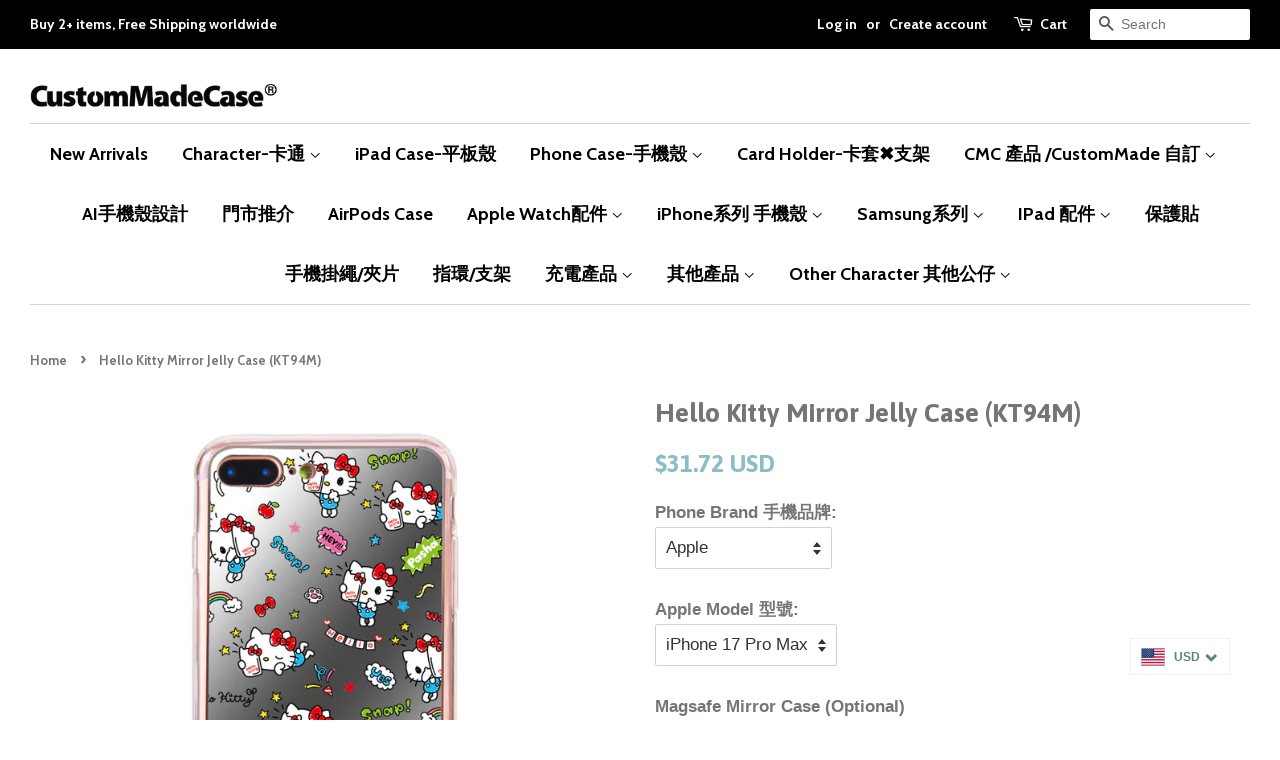

--- FILE ---
content_type: text/html; charset=utf-8
request_url: https://www.cmcase.co/products/hello-kitty-mirror-jelly-case-kt94m-1
body_size: 22743
content:
<!doctype html>
<!--[if lt IE 7]><html class="no-js lt-ie9 lt-ie8 lt-ie7" lang="en"> <![endif]-->
<!--[if IE 7]><html class="no-js lt-ie9 lt-ie8" lang="en"> <![endif]-->
<!--[if IE 8]><html class="no-js lt-ie9" lang="en"> <![endif]-->
<!--[if IE 9 ]><html class="ie9 no-js"> <![endif]-->
<!--[if (gt IE 9)|!(IE)]><!--> <html class="no-js"> <!--<![endif]-->
<head>


  <meta name="facebook-domain-verification" content="fnqodvo4o1ml5w39n4o7mdnvbvja8o" />
<meta name="google-site-verification" content="gnM34IWYpjl2v62-7ePNmrv3U3fBB4tOkjCynhvc0qU" />

  <!-- Basic page needs ================================================== -->
  <meta charset="utf-8">
  <meta http-equiv="X-UA-Compatible" content="IE=edge,chrome=1">

  
  <link rel="shortcut icon" href="//www.cmcase.co/cdn/shop/files/Cmclogo04-01_32x32.png?v=1614308918" type="image/png" />
  

  <!-- Title and description ================================================== -->
  <title>
  Hello Kitty Mirror Jelly Case (KT94M) &ndash; CMCase
  </title>

  
  <meta name="description" content="Soft Jelly Case Unbreakable Material with Reflection Coating Full Protection (4 sides)">
  
  <!-- Social meta ================================================== -->
  

  <meta property="og:type" content="product">
  <meta property="og:title" content="Hello Kitty Mirror Jelly Case (KT94M)">
  <meta property="og:url" content="https://www.cmcase.co/products/hello-kitty-mirror-jelly-case-kt94m-1">
  
  <meta property="og:image" content="http://www.cmcase.co/cdn/shop/products/KT94M.jpg___Note5_MC_grande.jpg?v=1571268750">
  <meta property="og:image:secure_url" content="https://www.cmcase.co/cdn/shop/products/KT94M.jpg___Note5_MC_grande.jpg?v=1571268750">
  
  <meta property="og:image" content="http://www.cmcase.co/cdn/shop/products/KT94M_Appple_iPhone_7_MC_grande.jpg?v=1571268750">
  <meta property="og:image:secure_url" content="https://www.cmcase.co/cdn/shop/products/KT94M_Appple_iPhone_7_MC_grande.jpg?v=1571268750">
  
  <meta property="og:image" content="http://www.cmcase.co/cdn/shop/products/KT94M_Apple_iPhone_7_Plus_MC_912b85ab-83a0-49ad-bad8-929744217fcf_grande.jpg?v=1571268750">
  <meta property="og:image:secure_url" content="https://www.cmcase.co/cdn/shop/products/KT94M_Apple_iPhone_7_Plus_MC_912b85ab-83a0-49ad-bad8-929744217fcf_grande.jpg?v=1571268750">
  
  <meta property="og:price:amount" content="248.00">
  <meta property="og:price:currency" content="HKD">


  <meta property="og:description" content="Soft Jelly Case Unbreakable Material with Reflection Coating Full Protection (4 sides)">

<meta property="og:site_name" content="CMCase">


  <meta name="twitter:card" content="summary">



  <meta name="twitter:title" content="Hello Kitty Mirror Jelly Case (KT94M)">
  <meta name="twitter:description" content="

Soft Jelly Case
Unbreakable Material
with Reflection Coating
Full Protection (4 sides)












">



  <!-- Helpers ================================================== -->
  <link rel="canonical" href="https://www.cmcase.co/products/hello-kitty-mirror-jelly-case-kt94m-1">
  <meta name="viewport" content="width=device-width,initial-scale=1">
  <meta name="theme-color" content="#8bbdc7">

  <!-- CSS ================================================== -->
  <link href="//www.cmcase.co/cdn/shop/t/23/assets/timber.scss.css?v=127398048617036885491698230205" rel="stylesheet" type="text/css" media="all" />
  <link href="//www.cmcase.co/cdn/shop/t/23/assets/theme.scss.css?v=33626263788284643151698230205" rel="stylesheet" type="text/css" media="all" />

  

  
    
    
    <link href="//fonts.googleapis.com/css?family=Asap:700" rel="stylesheet" type="text/css" media="all" />
  


  
    
    
    <link href="//fonts.googleapis.com/css?family=Cabin:700" rel="stylesheet" type="text/css" media="all" />
  



  <script>
    window.theme = window.theme || {};

    var theme = {
      strings: {
        zoomClose: "Close (Esc)",
        zoomPrev: "Previous (Left arrow key)",
        zoomNext: "Next (Right arrow key)",
        addressError: "Error looking up that address",
        addressNoResults: "No results for that address",
        addressQueryLimit: "You have exceeded the Google API usage limit. Consider upgrading to a \u003ca href=\"https:\/\/developers.google.com\/maps\/premium\/usage-limits\"\u003ePremium Plan\u003c\/a\u003e.",
        authError: "There was a problem authenticating your Google Maps API Key."
      },
      settings: {
        // Adding some settings to allow the editor to update correctly when they are changed
        themeBgImage: false,
        customBgImage: '',
        enableWideLayout: true,
        typeAccentTransform: false,
        typeAccentSpacing: false,
        baseFontSize: '17px',
        headerBaseFontSize: '26px',
        accentFontSize: '18px'
      },
      variables: {
        mediaQueryMedium: 'screen and (max-width: 768px)',
        bpSmall: false
      },
      moneyFormat: "\u003cspan class=money\u003e${{amount}} HKD\u003c\/span\u003e"
    }

    document.documentElement.className = document.documentElement.className.replace('no-js', 'supports-js');
  </script>

  <!-- Header hook for plugins ================================================== -->

<script>window.performance && window.performance.mark && window.performance.mark('shopify.content_for_header.start');</script><meta name="google-site-verification" content="egwWtdze5YmStBfUzUvJgzMDdbVwIQGcRmuhIOuZ-jk">
<meta name="google-site-verification" content="vFo-0OhdaEcQpC1SRYmOsBP8CaxhEhORpEKnNBEZ3yo">
<meta id="shopify-digital-wallet" name="shopify-digital-wallet" content="/8667116/digital_wallets/dialog">
<meta name="shopify-checkout-api-token" content="ca8d6d3634ab4e6dc854438f04fd7da1">
<meta id="in-context-paypal-metadata" data-shop-id="8667116" data-venmo-supported="false" data-environment="production" data-locale="en_US" data-paypal-v4="true" data-currency="HKD">
<link rel="alternate" type="application/json+oembed" href="https://www.cmcase.co/products/hello-kitty-mirror-jelly-case-kt94m-1.oembed">
<script async="async" src="/checkouts/internal/preloads.js?locale=en-HK"></script>
<link rel="preconnect" href="https://shop.app" crossorigin="anonymous">
<script async="async" src="https://shop.app/checkouts/internal/preloads.js?locale=en-HK&shop_id=8667116" crossorigin="anonymous"></script>
<script id="apple-pay-shop-capabilities" type="application/json">{"shopId":8667116,"countryCode":"HK","currencyCode":"HKD","merchantCapabilities":["supports3DS"],"merchantId":"gid:\/\/shopify\/Shop\/8667116","merchantName":"CMCase","requiredBillingContactFields":["postalAddress","email","phone"],"requiredShippingContactFields":["postalAddress","email","phone"],"shippingType":"shipping","supportedNetworks":["visa","masterCard","amex"],"total":{"type":"pending","label":"CMCase","amount":"1.00"},"shopifyPaymentsEnabled":true,"supportsSubscriptions":true}</script>
<script id="shopify-features" type="application/json">{"accessToken":"ca8d6d3634ab4e6dc854438f04fd7da1","betas":["rich-media-storefront-analytics"],"domain":"www.cmcase.co","predictiveSearch":true,"shopId":8667116,"locale":"en"}</script>
<script>var Shopify = Shopify || {};
Shopify.shop = "custom-made-case.myshopify.com";
Shopify.locale = "en";
Shopify.currency = {"active":"HKD","rate":"1.0"};
Shopify.country = "HK";
Shopify.theme = {"name":"minimal","id":184752981,"schema_name":"Minimal","schema_version":"3.5.1","theme_store_id":380,"role":"main"};
Shopify.theme.handle = "null";
Shopify.theme.style = {"id":null,"handle":null};
Shopify.cdnHost = "www.cmcase.co/cdn";
Shopify.routes = Shopify.routes || {};
Shopify.routes.root = "/";</script>
<script type="module">!function(o){(o.Shopify=o.Shopify||{}).modules=!0}(window);</script>
<script>!function(o){function n(){var o=[];function n(){o.push(Array.prototype.slice.apply(arguments))}return n.q=o,n}var t=o.Shopify=o.Shopify||{};t.loadFeatures=n(),t.autoloadFeatures=n()}(window);</script>
<script>
  window.ShopifyPay = window.ShopifyPay || {};
  window.ShopifyPay.apiHost = "shop.app\/pay";
  window.ShopifyPay.redirectState = null;
</script>
<script id="shop-js-analytics" type="application/json">{"pageType":"product"}</script>
<script defer="defer" async type="module" src="//www.cmcase.co/cdn/shopifycloud/shop-js/modules/v2/client.init-shop-cart-sync_BT-GjEfc.en.esm.js"></script>
<script defer="defer" async type="module" src="//www.cmcase.co/cdn/shopifycloud/shop-js/modules/v2/chunk.common_D58fp_Oc.esm.js"></script>
<script defer="defer" async type="module" src="//www.cmcase.co/cdn/shopifycloud/shop-js/modules/v2/chunk.modal_xMitdFEc.esm.js"></script>
<script type="module">
  await import("//www.cmcase.co/cdn/shopifycloud/shop-js/modules/v2/client.init-shop-cart-sync_BT-GjEfc.en.esm.js");
await import("//www.cmcase.co/cdn/shopifycloud/shop-js/modules/v2/chunk.common_D58fp_Oc.esm.js");
await import("//www.cmcase.co/cdn/shopifycloud/shop-js/modules/v2/chunk.modal_xMitdFEc.esm.js");

  window.Shopify.SignInWithShop?.initShopCartSync?.({"fedCMEnabled":true,"windoidEnabled":true});

</script>
<script>
  window.Shopify = window.Shopify || {};
  if (!window.Shopify.featureAssets) window.Shopify.featureAssets = {};
  window.Shopify.featureAssets['shop-js'] = {"shop-cart-sync":["modules/v2/client.shop-cart-sync_DZOKe7Ll.en.esm.js","modules/v2/chunk.common_D58fp_Oc.esm.js","modules/v2/chunk.modal_xMitdFEc.esm.js"],"init-fed-cm":["modules/v2/client.init-fed-cm_B6oLuCjv.en.esm.js","modules/v2/chunk.common_D58fp_Oc.esm.js","modules/v2/chunk.modal_xMitdFEc.esm.js"],"shop-cash-offers":["modules/v2/client.shop-cash-offers_D2sdYoxE.en.esm.js","modules/v2/chunk.common_D58fp_Oc.esm.js","modules/v2/chunk.modal_xMitdFEc.esm.js"],"shop-login-button":["modules/v2/client.shop-login-button_QeVjl5Y3.en.esm.js","modules/v2/chunk.common_D58fp_Oc.esm.js","modules/v2/chunk.modal_xMitdFEc.esm.js"],"pay-button":["modules/v2/client.pay-button_DXTOsIq6.en.esm.js","modules/v2/chunk.common_D58fp_Oc.esm.js","modules/v2/chunk.modal_xMitdFEc.esm.js"],"shop-button":["modules/v2/client.shop-button_DQZHx9pm.en.esm.js","modules/v2/chunk.common_D58fp_Oc.esm.js","modules/v2/chunk.modal_xMitdFEc.esm.js"],"avatar":["modules/v2/client.avatar_BTnouDA3.en.esm.js"],"init-windoid":["modules/v2/client.init-windoid_CR1B-cfM.en.esm.js","modules/v2/chunk.common_D58fp_Oc.esm.js","modules/v2/chunk.modal_xMitdFEc.esm.js"],"init-shop-for-new-customer-accounts":["modules/v2/client.init-shop-for-new-customer-accounts_C_vY_xzh.en.esm.js","modules/v2/client.shop-login-button_QeVjl5Y3.en.esm.js","modules/v2/chunk.common_D58fp_Oc.esm.js","modules/v2/chunk.modal_xMitdFEc.esm.js"],"init-shop-email-lookup-coordinator":["modules/v2/client.init-shop-email-lookup-coordinator_BI7n9ZSv.en.esm.js","modules/v2/chunk.common_D58fp_Oc.esm.js","modules/v2/chunk.modal_xMitdFEc.esm.js"],"init-shop-cart-sync":["modules/v2/client.init-shop-cart-sync_BT-GjEfc.en.esm.js","modules/v2/chunk.common_D58fp_Oc.esm.js","modules/v2/chunk.modal_xMitdFEc.esm.js"],"shop-toast-manager":["modules/v2/client.shop-toast-manager_DiYdP3xc.en.esm.js","modules/v2/chunk.common_D58fp_Oc.esm.js","modules/v2/chunk.modal_xMitdFEc.esm.js"],"init-customer-accounts":["modules/v2/client.init-customer-accounts_D9ZNqS-Q.en.esm.js","modules/v2/client.shop-login-button_QeVjl5Y3.en.esm.js","modules/v2/chunk.common_D58fp_Oc.esm.js","modules/v2/chunk.modal_xMitdFEc.esm.js"],"init-customer-accounts-sign-up":["modules/v2/client.init-customer-accounts-sign-up_iGw4briv.en.esm.js","modules/v2/client.shop-login-button_QeVjl5Y3.en.esm.js","modules/v2/chunk.common_D58fp_Oc.esm.js","modules/v2/chunk.modal_xMitdFEc.esm.js"],"shop-follow-button":["modules/v2/client.shop-follow-button_CqMgW2wH.en.esm.js","modules/v2/chunk.common_D58fp_Oc.esm.js","modules/v2/chunk.modal_xMitdFEc.esm.js"],"checkout-modal":["modules/v2/client.checkout-modal_xHeaAweL.en.esm.js","modules/v2/chunk.common_D58fp_Oc.esm.js","modules/v2/chunk.modal_xMitdFEc.esm.js"],"shop-login":["modules/v2/client.shop-login_D91U-Q7h.en.esm.js","modules/v2/chunk.common_D58fp_Oc.esm.js","modules/v2/chunk.modal_xMitdFEc.esm.js"],"lead-capture":["modules/v2/client.lead-capture_BJmE1dJe.en.esm.js","modules/v2/chunk.common_D58fp_Oc.esm.js","modules/v2/chunk.modal_xMitdFEc.esm.js"],"payment-terms":["modules/v2/client.payment-terms_Ci9AEqFq.en.esm.js","modules/v2/chunk.common_D58fp_Oc.esm.js","modules/v2/chunk.modal_xMitdFEc.esm.js"]};
</script>
<script>(function() {
  var isLoaded = false;
  function asyncLoad() {
    if (isLoaded) return;
    isLoaded = true;
    var urls = ["https:\/\/chimpstatic.com\/mcjs-connected\/js\/users\/b699d8c0f06e56554f38280e3\/821d893870db2179ff40e1bb0.js?shop=custom-made-case.myshopify.com","https:\/\/chimpstatic.com\/mcjs-connected\/js\/users\/b699d8c0f06e56554f38280e3\/821d893870db2179ff40e1bb0.js?shop=custom-made-case.myshopify.com","https:\/\/chimpstatic.com\/mcjs-connected\/js\/users\/b699d8c0f06e56554f38280e3\/821d893870db2179ff40e1bb0.js?shop=custom-made-case.myshopify.com","https:\/\/chimpstatic.com\/mcjs-connected\/js\/users\/b699d8c0f06e56554f38280e3\/821d893870db2179ff40e1bb0.js?shop=custom-made-case.myshopify.com","https:\/\/chimpstatic.com\/mcjs-connected\/js\/users\/b699d8c0f06e56554f38280e3\/821d893870db2179ff40e1bb0.js?shop=custom-made-case.myshopify.com","https:\/\/chimpstatic.com\/mcjs-connected\/js\/users\/b699d8c0f06e56554f38280e3\/821d893870db2179ff40e1bb0.js?shop=custom-made-case.myshopify.com","https:\/\/files-shpf.mageworx.com\/productoptions\/source.js?mw_productoptions_t=1760587975\u0026shop=custom-made-case.myshopify.com","https:\/\/trybeans.s3.amazonaws.com\/static\/js\/lib\/2.0\/shopify.beans.js?shop=custom-made-case.myshopify.com","https:\/\/s3-us-west-2.amazonaws.com\/qsmz-scripttag\/qstomizer_st.min.js?shop=custom-made-case.myshopify.com","https:\/\/js.jilt.com\/storefront\/v1\/jilt.js?shop=custom-made-case.myshopify.com","https:\/\/sliderapp.hulkapps.com\/assets\/js\/slider.js?shop=custom-made-case.myshopify.com","https:\/\/cdn.shopify.com\/s\/files\/1\/0683\/1371\/0892\/files\/splmn-shopify-prod-August-31.min.js?v=1693985059\u0026shop=custom-made-case.myshopify.com","https:\/\/d3f0kqa8h3si01.cloudfront.net\/scripts\/custom-made-case.20221105142031.scripttag.js?shop=custom-made-case.myshopify.com","\/\/cdn.shopify.com\/proxy\/4b840b5bb72bd636bf5dde0f5d9dbd7a6f1a15f24e38c5f5240be3ace72fbe95\/static.cdn.printful.com\/static\/js\/external\/shopify-product-customizer.js?v=0.28\u0026shop=custom-made-case.myshopify.com\u0026sp-cache-control=cHVibGljLCBtYXgtYWdlPTkwMA"];
    for (var i = 0; i < urls.length; i++) {
      var s = document.createElement('script');
      s.type = 'text/javascript';
      s.async = true;
      s.src = urls[i];
      var x = document.getElementsByTagName('script')[0];
      x.parentNode.insertBefore(s, x);
    }
  };
  if(window.attachEvent) {
    window.attachEvent('onload', asyncLoad);
  } else {
    window.addEventListener('load', asyncLoad, false);
  }
})();</script>
<script id="__st">var __st={"a":8667116,"offset":28800,"reqid":"5afc4a7b-cfd1-4e91-92a7-666f8cc8b45d-1769071640","pageurl":"www.cmcase.co\/products\/hello-kitty-mirror-jelly-case-kt94m-1","u":"49852eca262f","p":"product","rtyp":"product","rid":11891053397};</script>
<script>window.ShopifyPaypalV4VisibilityTracking = true;</script>
<script id="captcha-bootstrap">!function(){'use strict';const t='contact',e='account',n='new_comment',o=[[t,t],['blogs',n],['comments',n],[t,'customer']],c=[[e,'customer_login'],[e,'guest_login'],[e,'recover_customer_password'],[e,'create_customer']],r=t=>t.map((([t,e])=>`form[action*='/${t}']:not([data-nocaptcha='true']) input[name='form_type'][value='${e}']`)).join(','),a=t=>()=>t?[...document.querySelectorAll(t)].map((t=>t.form)):[];function s(){const t=[...o],e=r(t);return a(e)}const i='password',u='form_key',d=['recaptcha-v3-token','g-recaptcha-response','h-captcha-response',i],f=()=>{try{return window.sessionStorage}catch{return}},m='__shopify_v',_=t=>t.elements[u];function p(t,e,n=!1){try{const o=window.sessionStorage,c=JSON.parse(o.getItem(e)),{data:r}=function(t){const{data:e,action:n}=t;return t[m]||n?{data:e,action:n}:{data:t,action:n}}(c);for(const[e,n]of Object.entries(r))t.elements[e]&&(t.elements[e].value=n);n&&o.removeItem(e)}catch(o){console.error('form repopulation failed',{error:o})}}const l='form_type',E='cptcha';function T(t){t.dataset[E]=!0}const w=window,h=w.document,L='Shopify',v='ce_forms',y='captcha';let A=!1;((t,e)=>{const n=(g='f06e6c50-85a8-45c8-87d0-21a2b65856fe',I='https://cdn.shopify.com/shopifycloud/storefront-forms-hcaptcha/ce_storefront_forms_captcha_hcaptcha.v1.5.2.iife.js',D={infoText:'Protected by hCaptcha',privacyText:'Privacy',termsText:'Terms'},(t,e,n)=>{const o=w[L][v],c=o.bindForm;if(c)return c(t,g,e,D).then(n);var r;o.q.push([[t,g,e,D],n]),r=I,A||(h.body.append(Object.assign(h.createElement('script'),{id:'captcha-provider',async:!0,src:r})),A=!0)});var g,I,D;w[L]=w[L]||{},w[L][v]=w[L][v]||{},w[L][v].q=[],w[L][y]=w[L][y]||{},w[L][y].protect=function(t,e){n(t,void 0,e),T(t)},Object.freeze(w[L][y]),function(t,e,n,w,h,L){const[v,y,A,g]=function(t,e,n){const i=e?o:[],u=t?c:[],d=[...i,...u],f=r(d),m=r(i),_=r(d.filter((([t,e])=>n.includes(e))));return[a(f),a(m),a(_),s()]}(w,h,L),I=t=>{const e=t.target;return e instanceof HTMLFormElement?e:e&&e.form},D=t=>v().includes(t);t.addEventListener('submit',(t=>{const e=I(t);if(!e)return;const n=D(e)&&!e.dataset.hcaptchaBound&&!e.dataset.recaptchaBound,o=_(e),c=g().includes(e)&&(!o||!o.value);(n||c)&&t.preventDefault(),c&&!n&&(function(t){try{if(!f())return;!function(t){const e=f();if(!e)return;const n=_(t);if(!n)return;const o=n.value;o&&e.removeItem(o)}(t);const e=Array.from(Array(32),(()=>Math.random().toString(36)[2])).join('');!function(t,e){_(t)||t.append(Object.assign(document.createElement('input'),{type:'hidden',name:u})),t.elements[u].value=e}(t,e),function(t,e){const n=f();if(!n)return;const o=[...t.querySelectorAll(`input[type='${i}']`)].map((({name:t})=>t)),c=[...d,...o],r={};for(const[a,s]of new FormData(t).entries())c.includes(a)||(r[a]=s);n.setItem(e,JSON.stringify({[m]:1,action:t.action,data:r}))}(t,e)}catch(e){console.error('failed to persist form',e)}}(e),e.submit())}));const S=(t,e)=>{t&&!t.dataset[E]&&(n(t,e.some((e=>e===t))),T(t))};for(const o of['focusin','change'])t.addEventListener(o,(t=>{const e=I(t);D(e)&&S(e,y())}));const B=e.get('form_key'),M=e.get(l),P=B&&M;t.addEventListener('DOMContentLoaded',(()=>{const t=y();if(P)for(const e of t)e.elements[l].value===M&&p(e,B);[...new Set([...A(),...v().filter((t=>'true'===t.dataset.shopifyCaptcha))])].forEach((e=>S(e,t)))}))}(h,new URLSearchParams(w.location.search),n,t,e,['guest_login'])})(!0,!0)}();</script>
<script integrity="sha256-4kQ18oKyAcykRKYeNunJcIwy7WH5gtpwJnB7kiuLZ1E=" data-source-attribution="shopify.loadfeatures" defer="defer" src="//www.cmcase.co/cdn/shopifycloud/storefront/assets/storefront/load_feature-a0a9edcb.js" crossorigin="anonymous"></script>
<script crossorigin="anonymous" defer="defer" src="//www.cmcase.co/cdn/shopifycloud/storefront/assets/shopify_pay/storefront-65b4c6d7.js?v=20250812"></script>
<script data-source-attribution="shopify.dynamic_checkout.dynamic.init">var Shopify=Shopify||{};Shopify.PaymentButton=Shopify.PaymentButton||{isStorefrontPortableWallets:!0,init:function(){window.Shopify.PaymentButton.init=function(){};var t=document.createElement("script");t.src="https://www.cmcase.co/cdn/shopifycloud/portable-wallets/latest/portable-wallets.en.js",t.type="module",document.head.appendChild(t)}};
</script>
<script data-source-attribution="shopify.dynamic_checkout.buyer_consent">
  function portableWalletsHideBuyerConsent(e){var t=document.getElementById("shopify-buyer-consent"),n=document.getElementById("shopify-subscription-policy-button");t&&n&&(t.classList.add("hidden"),t.setAttribute("aria-hidden","true"),n.removeEventListener("click",e))}function portableWalletsShowBuyerConsent(e){var t=document.getElementById("shopify-buyer-consent"),n=document.getElementById("shopify-subscription-policy-button");t&&n&&(t.classList.remove("hidden"),t.removeAttribute("aria-hidden"),n.addEventListener("click",e))}window.Shopify?.PaymentButton&&(window.Shopify.PaymentButton.hideBuyerConsent=portableWalletsHideBuyerConsent,window.Shopify.PaymentButton.showBuyerConsent=portableWalletsShowBuyerConsent);
</script>
<script data-source-attribution="shopify.dynamic_checkout.cart.bootstrap">document.addEventListener("DOMContentLoaded",(function(){function t(){return document.querySelector("shopify-accelerated-checkout-cart, shopify-accelerated-checkout")}if(t())Shopify.PaymentButton.init();else{new MutationObserver((function(e,n){t()&&(Shopify.PaymentButton.init(),n.disconnect())})).observe(document.body,{childList:!0,subtree:!0})}}));
</script>
<link id="shopify-accelerated-checkout-styles" rel="stylesheet" media="screen" href="https://www.cmcase.co/cdn/shopifycloud/portable-wallets/latest/accelerated-checkout-backwards-compat.css" crossorigin="anonymous">
<style id="shopify-accelerated-checkout-cart">
        #shopify-buyer-consent {
  margin-top: 1em;
  display: inline-block;
  width: 100%;
}

#shopify-buyer-consent.hidden {
  display: none;
}

#shopify-subscription-policy-button {
  background: none;
  border: none;
  padding: 0;
  text-decoration: underline;
  font-size: inherit;
  cursor: pointer;
}

#shopify-subscription-policy-button::before {
  box-shadow: none;
}

      </style>

<script>window.performance && window.performance.mark && window.performance.mark('shopify.content_for_header.end');</script>

<script>var product_ori_id = '11891053397';var product_ori_handle = 'hello-kitty-mirror-jelly-case-kt94m-1';var product_detail = {id:'11891053397',handle:'hello-kitty-mirror-jelly-case-kt94m-1'};window.jQuery || document.write("<script src='//ajax.googleapis.com/ajax/libs/jquery/3.1.1/jquery.min.js'>\x3C/script>")</script><script src="/apps/customify/js_api/call/11891053397.js" type="text/javascript"></script>
<script>window.BOLD = window.BOLD || {};
    window.BOLD.common = window.BOLD.common || {};
    window.BOLD.common.Shopify = window.BOLD.common.Shopify || {};

    window.BOLD.common.Shopify.shop = {
        domain: 'www.cmcase.co',
        permanent_domain: 'custom-made-case.myshopify.com',
        url: 'https://www.cmcase.co',
        secure_url: 'https://www.cmcase.co',
        money_format: "\u003cspan class=money\u003e${{amount}} HKD\u003c\/span\u003e",
        currency: "HKD"
    };

    window.BOLD.common.Shopify.cart = {"note":null,"attributes":{},"original_total_price":0,"total_price":0,"total_discount":0,"total_weight":0.0,"item_count":0,"items":[],"requires_shipping":false,"currency":"HKD","items_subtotal_price":0,"cart_level_discount_applications":[],"checkout_charge_amount":0};
    window.BOLD.common.template = 'product';window.BOLD.common.Shopify.formatMoney = function(money, format) {
        function n(t, e) {
            return 'undefined' == typeof t ? e : t
        }
        function r(t, e, r, i) {
            if (e = n(e, 2),
            r = n(r, ','),
            i = n(i, '.'),
            isNaN(t) || null == t)
                return 0;
            t = (t / 100).toFixed(e);
            var o = t.split('.')
              , a = o[0].replace(/(\d)(?=(\d\d\d)+(?!\d))/g, '$1' + r)
              , s = o[1] ? i + o[1] : '';
            return a + s
        }
        'string' == typeof money && (money = money.replace('.', ''));
        var i = ''
          , o = /\{\{\s*(\w+)\s*\}\}/
          , a = format || window.BOLD.common.Shopify.shop.money_format || window.Shopify.money_format || '$ {{ amount }}';
        switch (a.match(o)[1]) {
            case 'amount':
                i = r(money, 2);
                break;
            case 'amount_no_decimals':
                i = r(money, 0);
                break;
            case 'amount_with_comma_separator':
                i = r(money, 2, '.', ',');
                break;
            case 'amount_no_decimals_with_comma_separator':
                i = r(money, 0, '.', ',');
                break;
            case 'amount_with_space_separator':
                i = r(money, 2, '.', ' ');
                break;
            case 'amount_no_decimals_with_space_separator':
                i = r(money, 0, '.', ' ');
                break;
        }
        return a.replace(o, i);
    };

    window.BOLD.common.Shopify.saveProduct = function (handle, product) {
        if (typeof handle === 'string' && typeof window.BOLD.common.Shopify.products[handle] === 'undefined') {
            if (typeof product === 'number') {
                window.BOLD.common.Shopify.handles[product] = handle;
                product = { id: product };
            }
            window.BOLD.common.Shopify.products[handle] = product;
        }
    };

	window.BOLD.common.Shopify.saveVariant = function (variant_id, variant) {
		if (typeof variant_id === 'number' && typeof window.BOLD.common.Shopify.variants[variant_id] === 'undefined') {
			window.BOLD.common.Shopify.variants[variant_id] = variant;
		}
	};window.BOLD.common.Shopify.products = window.BOLD.common.Shopify.products || {};
    window.BOLD.common.Shopify.variants = window.BOLD.common.Shopify.variants || {};
    window.BOLD.common.Shopify.handles = window.BOLD.common.Shopify.handles || {};window.BOLD.common.Shopify.handle = "hello-kitty-mirror-jelly-case-kt94m-1"
window.BOLD.common.Shopify.saveProduct("hello-kitty-mirror-jelly-case-kt94m-1", 11891053397);window.BOLD.common.Shopify.saveVariant(54739478485, {product_id: 11891053397, price: 24800, group_id: ''});window.BOLD.common.Shopify.metafields = window.BOLD.common.Shopify.metafields || {};window.BOLD.common.Shopify.metafields["bold_rp"] = {};</script><link href="//www.cmcase.co/cdn/shop/t/23/assets/beans.css?v=143072281686462762651504672922" rel="stylesheet" type="text/css" media="all" />

  <script>window.beans_cjs_id = ''; window.beans_cjs_email = '';</script> 


  

<!--[if lt IE 9]>
<script src="//cdnjs.cloudflare.com/ajax/libs/html5shiv/3.7.2/html5shiv.min.js" type="text/javascript"></script>
<link href="//www.cmcase.co/cdn/shop/t/23/assets/respond-proxy.html" id="respond-proxy" rel="respond-proxy" />
<link href="//www.cmcase.co/search?q=5e8383422b7efdca072e71cdcb262db8" id="respond-redirect" rel="respond-redirect" />
<script src="//www.cmcase.co/search?q=5e8383422b7efdca072e71cdcb262db8" type="text/javascript"></script>
<![endif]-->


  <script src="//ajax.googleapis.com/ajax/libs/jquery/2.2.3/jquery.min.js" type="text/javascript"></script>

  <!--[if (gt IE 9)|!(IE)]><!--><script src="//www.cmcase.co/cdn/shop/t/23/assets/lazysizes.min.js?v=177476512571513845041504525562" async="async"></script><!--<![endif]-->
  <!--[if lte IE 9]><script src="//www.cmcase.co/cdn/shop/t/23/assets/lazysizes.min.js?v=177476512571513845041504525562"></script><![endif]-->
    
  
  


  <script type='text/javascript'>var jiltStorefrontParams = {"capture_email_on_add_to_cart":0,"platform":"shopify","popover_dismiss_message":"Your email and cart are saved so we can send you email reminders about this order.","shop_uuid":"25557677-5a2f-4e1d-be18-e0020c7d2dd6","signup_form":{"enabled":false,"name_fields_enabled":true,"seconds_delay":null,"exit_intent":true,"heading":"Signup now","content":"Join our mailing list!","tags":[],"list_ids":[],"button_color":"#ffffff","button_text_color":"#000000"}}; </script>

<script>window.mlvedaShopCurrency = "HKD";
window.shopCurrency = "HKD";
window.supported_currencies = "USD TWD SGD INR GBP CAD AUD EUR JPY";
</script>
 
 <link href="https://monorail-edge.shopifysvc.com" rel="dns-prefetch">
<script>(function(){if ("sendBeacon" in navigator && "performance" in window) {try {var session_token_from_headers = performance.getEntriesByType('navigation')[0].serverTiming.find(x => x.name == '_s').description;} catch {var session_token_from_headers = undefined;}var session_cookie_matches = document.cookie.match(/_shopify_s=([^;]*)/);var session_token_from_cookie = session_cookie_matches && session_cookie_matches.length === 2 ? session_cookie_matches[1] : "";var session_token = session_token_from_headers || session_token_from_cookie || "";function handle_abandonment_event(e) {var entries = performance.getEntries().filter(function(entry) {return /monorail-edge.shopifysvc.com/.test(entry.name);});if (!window.abandonment_tracked && entries.length === 0) {window.abandonment_tracked = true;var currentMs = Date.now();var navigation_start = performance.timing.navigationStart;var payload = {shop_id: 8667116,url: window.location.href,navigation_start,duration: currentMs - navigation_start,session_token,page_type: "product"};window.navigator.sendBeacon("https://monorail-edge.shopifysvc.com/v1/produce", JSON.stringify({schema_id: "online_store_buyer_site_abandonment/1.1",payload: payload,metadata: {event_created_at_ms: currentMs,event_sent_at_ms: currentMs}}));}}window.addEventListener('pagehide', handle_abandonment_event);}}());</script>
<script id="web-pixels-manager-setup">(function e(e,d,r,n,o){if(void 0===o&&(o={}),!Boolean(null===(a=null===(i=window.Shopify)||void 0===i?void 0:i.analytics)||void 0===a?void 0:a.replayQueue)){var i,a;window.Shopify=window.Shopify||{};var t=window.Shopify;t.analytics=t.analytics||{};var s=t.analytics;s.replayQueue=[],s.publish=function(e,d,r){return s.replayQueue.push([e,d,r]),!0};try{self.performance.mark("wpm:start")}catch(e){}var l=function(){var e={modern:/Edge?\/(1{2}[4-9]|1[2-9]\d|[2-9]\d{2}|\d{4,})\.\d+(\.\d+|)|Firefox\/(1{2}[4-9]|1[2-9]\d|[2-9]\d{2}|\d{4,})\.\d+(\.\d+|)|Chrom(ium|e)\/(9{2}|\d{3,})\.\d+(\.\d+|)|(Maci|X1{2}).+ Version\/(15\.\d+|(1[6-9]|[2-9]\d|\d{3,})\.\d+)([,.]\d+|)( \(\w+\)|)( Mobile\/\w+|) Safari\/|Chrome.+OPR\/(9{2}|\d{3,})\.\d+\.\d+|(CPU[ +]OS|iPhone[ +]OS|CPU[ +]iPhone|CPU IPhone OS|CPU iPad OS)[ +]+(15[._]\d+|(1[6-9]|[2-9]\d|\d{3,})[._]\d+)([._]\d+|)|Android:?[ /-](13[3-9]|1[4-9]\d|[2-9]\d{2}|\d{4,})(\.\d+|)(\.\d+|)|Android.+Firefox\/(13[5-9]|1[4-9]\d|[2-9]\d{2}|\d{4,})\.\d+(\.\d+|)|Android.+Chrom(ium|e)\/(13[3-9]|1[4-9]\d|[2-9]\d{2}|\d{4,})\.\d+(\.\d+|)|SamsungBrowser\/([2-9]\d|\d{3,})\.\d+/,legacy:/Edge?\/(1[6-9]|[2-9]\d|\d{3,})\.\d+(\.\d+|)|Firefox\/(5[4-9]|[6-9]\d|\d{3,})\.\d+(\.\d+|)|Chrom(ium|e)\/(5[1-9]|[6-9]\d|\d{3,})\.\d+(\.\d+|)([\d.]+$|.*Safari\/(?![\d.]+ Edge\/[\d.]+$))|(Maci|X1{2}).+ Version\/(10\.\d+|(1[1-9]|[2-9]\d|\d{3,})\.\d+)([,.]\d+|)( \(\w+\)|)( Mobile\/\w+|) Safari\/|Chrome.+OPR\/(3[89]|[4-9]\d|\d{3,})\.\d+\.\d+|(CPU[ +]OS|iPhone[ +]OS|CPU[ +]iPhone|CPU IPhone OS|CPU iPad OS)[ +]+(10[._]\d+|(1[1-9]|[2-9]\d|\d{3,})[._]\d+)([._]\d+|)|Android:?[ /-](13[3-9]|1[4-9]\d|[2-9]\d{2}|\d{4,})(\.\d+|)(\.\d+|)|Mobile Safari.+OPR\/([89]\d|\d{3,})\.\d+\.\d+|Android.+Firefox\/(13[5-9]|1[4-9]\d|[2-9]\d{2}|\d{4,})\.\d+(\.\d+|)|Android.+Chrom(ium|e)\/(13[3-9]|1[4-9]\d|[2-9]\d{2}|\d{4,})\.\d+(\.\d+|)|Android.+(UC? ?Browser|UCWEB|U3)[ /]?(15\.([5-9]|\d{2,})|(1[6-9]|[2-9]\d|\d{3,})\.\d+)\.\d+|SamsungBrowser\/(5\.\d+|([6-9]|\d{2,})\.\d+)|Android.+MQ{2}Browser\/(14(\.(9|\d{2,})|)|(1[5-9]|[2-9]\d|\d{3,})(\.\d+|))(\.\d+|)|K[Aa][Ii]OS\/(3\.\d+|([4-9]|\d{2,})\.\d+)(\.\d+|)/},d=e.modern,r=e.legacy,n=navigator.userAgent;return n.match(d)?"modern":n.match(r)?"legacy":"unknown"}(),u="modern"===l?"modern":"legacy",c=(null!=n?n:{modern:"",legacy:""})[u],f=function(e){return[e.baseUrl,"/wpm","/b",e.hashVersion,"modern"===e.buildTarget?"m":"l",".js"].join("")}({baseUrl:d,hashVersion:r,buildTarget:u}),m=function(e){var d=e.version,r=e.bundleTarget,n=e.surface,o=e.pageUrl,i=e.monorailEndpoint;return{emit:function(e){var a=e.status,t=e.errorMsg,s=(new Date).getTime(),l=JSON.stringify({metadata:{event_sent_at_ms:s},events:[{schema_id:"web_pixels_manager_load/3.1",payload:{version:d,bundle_target:r,page_url:o,status:a,surface:n,error_msg:t},metadata:{event_created_at_ms:s}}]});if(!i)return console&&console.warn&&console.warn("[Web Pixels Manager] No Monorail endpoint provided, skipping logging."),!1;try{return self.navigator.sendBeacon.bind(self.navigator)(i,l)}catch(e){}var u=new XMLHttpRequest;try{return u.open("POST",i,!0),u.setRequestHeader("Content-Type","text/plain"),u.send(l),!0}catch(e){return console&&console.warn&&console.warn("[Web Pixels Manager] Got an unhandled error while logging to Monorail."),!1}}}}({version:r,bundleTarget:l,surface:e.surface,pageUrl:self.location.href,monorailEndpoint:e.monorailEndpoint});try{o.browserTarget=l,function(e){var d=e.src,r=e.async,n=void 0===r||r,o=e.onload,i=e.onerror,a=e.sri,t=e.scriptDataAttributes,s=void 0===t?{}:t,l=document.createElement("script"),u=document.querySelector("head"),c=document.querySelector("body");if(l.async=n,l.src=d,a&&(l.integrity=a,l.crossOrigin="anonymous"),s)for(var f in s)if(Object.prototype.hasOwnProperty.call(s,f))try{l.dataset[f]=s[f]}catch(e){}if(o&&l.addEventListener("load",o),i&&l.addEventListener("error",i),u)u.appendChild(l);else{if(!c)throw new Error("Did not find a head or body element to append the script");c.appendChild(l)}}({src:f,async:!0,onload:function(){if(!function(){var e,d;return Boolean(null===(d=null===(e=window.Shopify)||void 0===e?void 0:e.analytics)||void 0===d?void 0:d.initialized)}()){var d=window.webPixelsManager.init(e)||void 0;if(d){var r=window.Shopify.analytics;r.replayQueue.forEach((function(e){var r=e[0],n=e[1],o=e[2];d.publishCustomEvent(r,n,o)})),r.replayQueue=[],r.publish=d.publishCustomEvent,r.visitor=d.visitor,r.initialized=!0}}},onerror:function(){return m.emit({status:"failed",errorMsg:"".concat(f," has failed to load")})},sri:function(e){var d=/^sha384-[A-Za-z0-9+/=]+$/;return"string"==typeof e&&d.test(e)}(c)?c:"",scriptDataAttributes:o}),m.emit({status:"loading"})}catch(e){m.emit({status:"failed",errorMsg:(null==e?void 0:e.message)||"Unknown error"})}}})({shopId: 8667116,storefrontBaseUrl: "https://www.cmcase.co",extensionsBaseUrl: "https://extensions.shopifycdn.com/cdn/shopifycloud/web-pixels-manager",monorailEndpoint: "https://monorail-edge.shopifysvc.com/unstable/produce_batch",surface: "storefront-renderer",enabledBetaFlags: ["2dca8a86"],webPixelsConfigList: [{"id":"219447536","configuration":"{\"pixel_id\":\"1512244472359836\",\"pixel_type\":\"facebook_pixel\",\"metaapp_system_user_token\":\"-\"}","eventPayloadVersion":"v1","runtimeContext":"OPEN","scriptVersion":"ca16bc87fe92b6042fbaa3acc2fbdaa6","type":"APP","apiClientId":2329312,"privacyPurposes":["ANALYTICS","MARKETING","SALE_OF_DATA"],"dataSharingAdjustments":{"protectedCustomerApprovalScopes":["read_customer_address","read_customer_email","read_customer_name","read_customer_personal_data","read_customer_phone"]}},{"id":"79986928","eventPayloadVersion":"v1","runtimeContext":"LAX","scriptVersion":"1","type":"CUSTOM","privacyPurposes":["ANALYTICS"],"name":"Google Analytics tag (migrated)"},{"id":"shopify-app-pixel","configuration":"{}","eventPayloadVersion":"v1","runtimeContext":"STRICT","scriptVersion":"0450","apiClientId":"shopify-pixel","type":"APP","privacyPurposes":["ANALYTICS","MARKETING"]},{"id":"shopify-custom-pixel","eventPayloadVersion":"v1","runtimeContext":"LAX","scriptVersion":"0450","apiClientId":"shopify-pixel","type":"CUSTOM","privacyPurposes":["ANALYTICS","MARKETING"]}],isMerchantRequest: false,initData: {"shop":{"name":"CMCase","paymentSettings":{"currencyCode":"HKD"},"myshopifyDomain":"custom-made-case.myshopify.com","countryCode":"HK","storefrontUrl":"https:\/\/www.cmcase.co"},"customer":null,"cart":null,"checkout":null,"productVariants":[{"price":{"amount":248.0,"currencyCode":"HKD"},"product":{"title":"Hello Kitty Mirror Jelly Case (KT94M)","vendor":"Sanrio","id":"11891053397","untranslatedTitle":"Hello Kitty Mirror Jelly Case (KT94M)","url":"\/products\/hello-kitty-mirror-jelly-case-kt94m-1","type":"Mirror Case"},"id":"54739478485","image":{"src":"\/\/www.cmcase.co\/cdn\/shop\/products\/KT94M_Apple_iPhone_7_Plus_MC_912b85ab-83a0-49ad-bad8-929744217fcf.jpg?v=1571268750"},"sku":"","title":"Default Title","untranslatedTitle":"Default Title"}],"purchasingCompany":null},},"https://www.cmcase.co/cdn","fcfee988w5aeb613cpc8e4bc33m6693e112",{"modern":"","legacy":""},{"shopId":"8667116","storefrontBaseUrl":"https:\/\/www.cmcase.co","extensionBaseUrl":"https:\/\/extensions.shopifycdn.com\/cdn\/shopifycloud\/web-pixels-manager","surface":"storefront-renderer","enabledBetaFlags":"[\"2dca8a86\"]","isMerchantRequest":"false","hashVersion":"fcfee988w5aeb613cpc8e4bc33m6693e112","publish":"custom","events":"[[\"page_viewed\",{}],[\"product_viewed\",{\"productVariant\":{\"price\":{\"amount\":248.0,\"currencyCode\":\"HKD\"},\"product\":{\"title\":\"Hello Kitty Mirror Jelly Case (KT94M)\",\"vendor\":\"Sanrio\",\"id\":\"11891053397\",\"untranslatedTitle\":\"Hello Kitty Mirror Jelly Case (KT94M)\",\"url\":\"\/products\/hello-kitty-mirror-jelly-case-kt94m-1\",\"type\":\"Mirror Case\"},\"id\":\"54739478485\",\"image\":{\"src\":\"\/\/www.cmcase.co\/cdn\/shop\/products\/KT94M_Apple_iPhone_7_Plus_MC_912b85ab-83a0-49ad-bad8-929744217fcf.jpg?v=1571268750\"},\"sku\":\"\",\"title\":\"Default Title\",\"untranslatedTitle\":\"Default Title\"}}]]"});</script><script>
  window.ShopifyAnalytics = window.ShopifyAnalytics || {};
  window.ShopifyAnalytics.meta = window.ShopifyAnalytics.meta || {};
  window.ShopifyAnalytics.meta.currency = 'HKD';
  var meta = {"product":{"id":11891053397,"gid":"gid:\/\/shopify\/Product\/11891053397","vendor":"Sanrio","type":"Mirror Case","handle":"hello-kitty-mirror-jelly-case-kt94m-1","variants":[{"id":54739478485,"price":24800,"name":"Hello Kitty Mirror Jelly Case (KT94M)","public_title":null,"sku":""}],"remote":false},"page":{"pageType":"product","resourceType":"product","resourceId":11891053397,"requestId":"5afc4a7b-cfd1-4e91-92a7-666f8cc8b45d-1769071640"}};
  for (var attr in meta) {
    window.ShopifyAnalytics.meta[attr] = meta[attr];
  }
</script>
<script class="analytics">
  (function () {
    var customDocumentWrite = function(content) {
      var jquery = null;

      if (window.jQuery) {
        jquery = window.jQuery;
      } else if (window.Checkout && window.Checkout.$) {
        jquery = window.Checkout.$;
      }

      if (jquery) {
        jquery('body').append(content);
      }
    };

    var hasLoggedConversion = function(token) {
      if (token) {
        return document.cookie.indexOf('loggedConversion=' + token) !== -1;
      }
      return false;
    }

    var setCookieIfConversion = function(token) {
      if (token) {
        var twoMonthsFromNow = new Date(Date.now());
        twoMonthsFromNow.setMonth(twoMonthsFromNow.getMonth() + 2);

        document.cookie = 'loggedConversion=' + token + '; expires=' + twoMonthsFromNow;
      }
    }

    var trekkie = window.ShopifyAnalytics.lib = window.trekkie = window.trekkie || [];
    if (trekkie.integrations) {
      return;
    }
    trekkie.methods = [
      'identify',
      'page',
      'ready',
      'track',
      'trackForm',
      'trackLink'
    ];
    trekkie.factory = function(method) {
      return function() {
        var args = Array.prototype.slice.call(arguments);
        args.unshift(method);
        trekkie.push(args);
        return trekkie;
      };
    };
    for (var i = 0; i < trekkie.methods.length; i++) {
      var key = trekkie.methods[i];
      trekkie[key] = trekkie.factory(key);
    }
    trekkie.load = function(config) {
      trekkie.config = config || {};
      trekkie.config.initialDocumentCookie = document.cookie;
      var first = document.getElementsByTagName('script')[0];
      var script = document.createElement('script');
      script.type = 'text/javascript';
      script.onerror = function(e) {
        var scriptFallback = document.createElement('script');
        scriptFallback.type = 'text/javascript';
        scriptFallback.onerror = function(error) {
                var Monorail = {
      produce: function produce(monorailDomain, schemaId, payload) {
        var currentMs = new Date().getTime();
        var event = {
          schema_id: schemaId,
          payload: payload,
          metadata: {
            event_created_at_ms: currentMs,
            event_sent_at_ms: currentMs
          }
        };
        return Monorail.sendRequest("https://" + monorailDomain + "/v1/produce", JSON.stringify(event));
      },
      sendRequest: function sendRequest(endpointUrl, payload) {
        // Try the sendBeacon API
        if (window && window.navigator && typeof window.navigator.sendBeacon === 'function' && typeof window.Blob === 'function' && !Monorail.isIos12()) {
          var blobData = new window.Blob([payload], {
            type: 'text/plain'
          });

          if (window.navigator.sendBeacon(endpointUrl, blobData)) {
            return true;
          } // sendBeacon was not successful

        } // XHR beacon

        var xhr = new XMLHttpRequest();

        try {
          xhr.open('POST', endpointUrl);
          xhr.setRequestHeader('Content-Type', 'text/plain');
          xhr.send(payload);
        } catch (e) {
          console.log(e);
        }

        return false;
      },
      isIos12: function isIos12() {
        return window.navigator.userAgent.lastIndexOf('iPhone; CPU iPhone OS 12_') !== -1 || window.navigator.userAgent.lastIndexOf('iPad; CPU OS 12_') !== -1;
      }
    };
    Monorail.produce('monorail-edge.shopifysvc.com',
      'trekkie_storefront_load_errors/1.1',
      {shop_id: 8667116,
      theme_id: 184752981,
      app_name: "storefront",
      context_url: window.location.href,
      source_url: "//www.cmcase.co/cdn/s/trekkie.storefront.1bbfab421998800ff09850b62e84b8915387986d.min.js"});

        };
        scriptFallback.async = true;
        scriptFallback.src = '//www.cmcase.co/cdn/s/trekkie.storefront.1bbfab421998800ff09850b62e84b8915387986d.min.js';
        first.parentNode.insertBefore(scriptFallback, first);
      };
      script.async = true;
      script.src = '//www.cmcase.co/cdn/s/trekkie.storefront.1bbfab421998800ff09850b62e84b8915387986d.min.js';
      first.parentNode.insertBefore(script, first);
    };
    trekkie.load(
      {"Trekkie":{"appName":"storefront","development":false,"defaultAttributes":{"shopId":8667116,"isMerchantRequest":null,"themeId":184752981,"themeCityHash":"2024130157126167439","contentLanguage":"en","currency":"HKD","eventMetadataId":"f8683dd2-d70e-4d59-ab03-04996c63615d"},"isServerSideCookieWritingEnabled":true,"monorailRegion":"shop_domain","enabledBetaFlags":["65f19447"]},"Session Attribution":{},"S2S":{"facebookCapiEnabled":true,"source":"trekkie-storefront-renderer","apiClientId":580111}}
    );

    var loaded = false;
    trekkie.ready(function() {
      if (loaded) return;
      loaded = true;

      window.ShopifyAnalytics.lib = window.trekkie;

      var originalDocumentWrite = document.write;
      document.write = customDocumentWrite;
      try { window.ShopifyAnalytics.merchantGoogleAnalytics.call(this); } catch(error) {};
      document.write = originalDocumentWrite;

      window.ShopifyAnalytics.lib.page(null,{"pageType":"product","resourceType":"product","resourceId":11891053397,"requestId":"5afc4a7b-cfd1-4e91-92a7-666f8cc8b45d-1769071640","shopifyEmitted":true});

      var match = window.location.pathname.match(/checkouts\/(.+)\/(thank_you|post_purchase)/)
      var token = match? match[1]: undefined;
      if (!hasLoggedConversion(token)) {
        setCookieIfConversion(token);
        window.ShopifyAnalytics.lib.track("Viewed Product",{"currency":"HKD","variantId":54739478485,"productId":11891053397,"productGid":"gid:\/\/shopify\/Product\/11891053397","name":"Hello Kitty Mirror Jelly Case (KT94M)","price":"248.00","sku":"","brand":"Sanrio","variant":null,"category":"Mirror Case","nonInteraction":true,"remote":false},undefined,undefined,{"shopifyEmitted":true});
      window.ShopifyAnalytics.lib.track("monorail:\/\/trekkie_storefront_viewed_product\/1.1",{"currency":"HKD","variantId":54739478485,"productId":11891053397,"productGid":"gid:\/\/shopify\/Product\/11891053397","name":"Hello Kitty Mirror Jelly Case (KT94M)","price":"248.00","sku":"","brand":"Sanrio","variant":null,"category":"Mirror Case","nonInteraction":true,"remote":false,"referer":"https:\/\/www.cmcase.co\/products\/hello-kitty-mirror-jelly-case-kt94m-1"});
      }
    });


        var eventsListenerScript = document.createElement('script');
        eventsListenerScript.async = true;
        eventsListenerScript.src = "//www.cmcase.co/cdn/shopifycloud/storefront/assets/shop_events_listener-3da45d37.js";
        document.getElementsByTagName('head')[0].appendChild(eventsListenerScript);

})();</script>
  <script>
  if (!window.ga || (window.ga && typeof window.ga !== 'function')) {
    window.ga = function ga() {
      (window.ga.q = window.ga.q || []).push(arguments);
      if (window.Shopify && window.Shopify.analytics && typeof window.Shopify.analytics.publish === 'function') {
        window.Shopify.analytics.publish("ga_stub_called", {}, {sendTo: "google_osp_migration"});
      }
      console.error("Shopify's Google Analytics stub called with:", Array.from(arguments), "\nSee https://help.shopify.com/manual/promoting-marketing/pixels/pixel-migration#google for more information.");
    };
    if (window.Shopify && window.Shopify.analytics && typeof window.Shopify.analytics.publish === 'function') {
      window.Shopify.analytics.publish("ga_stub_initialized", {}, {sendTo: "google_osp_migration"});
    }
  }
</script>
<script
  defer
  src="https://www.cmcase.co/cdn/shopifycloud/perf-kit/shopify-perf-kit-3.0.4.min.js"
  data-application="storefront-renderer"
  data-shop-id="8667116"
  data-render-region="gcp-us-central1"
  data-page-type="product"
  data-theme-instance-id="184752981"
  data-theme-name="Minimal"
  data-theme-version="3.5.1"
  data-monorail-region="shop_domain"
  data-resource-timing-sampling-rate="10"
  data-shs="true"
  data-shs-beacon="true"
  data-shs-export-with-fetch="true"
  data-shs-logs-sample-rate="1"
  data-shs-beacon-endpoint="https://www.cmcase.co/api/collect"
></script>
</head>
<body id="hello-kitty-mirror-jelly-case-kt94m" class="template-product" >
       <!-- "snippets/mlveda-currencies-switcher.liquid" was not rendered, the associated app was uninstalled -->

  <div id="shopify-section-header" class="shopify-section"><style>
  .logo__image-wrapper {
    max-width: 250px;
  }
  /*================= If logo is above navigation ================== */
  
    .site-nav {
      
        border-top: 1px solid #d3d2d2;
        border-bottom: 1px solid #d3d2d2;
      
      margin-top: 10px;
    }

    
  

  /*============ If logo is on the same line as navigation ============ */
  


  
</style>

<div data-section-id="header" data-section-type="header-section">
  <div class="header-bar">
    <div class="wrapper medium-down--hide">
      <div class="post-large--display-table">


        
          <div class="header-bar__left post-large--display-table-cell">

            

            

            
              <div class="header-bar__module header-bar__message">
                
                
                  Buy 2+ items, Free Shipping worldwide
                
              </div>

            

          </div>
        
             

        <div class="header-bar__right post-large--display-table-cell">


          
            <ul class="header-bar__module header-bar__module--list">
              
                <li>
                  <a href="/account/login" id="customer_login_link">Log in</a>
                </li>
                <li>or</li>
                <li>
                  <a href="/account/register" id="customer_register_link">Create account</a>
                </li>
              
            </ul>
          
          
        
          <div class="header-bar__module">
            <span class="header-bar__sep" aria-hidden="true"></span>
            <a href="/cart" class="cart-page-link">
              <span class="icon icon-cart header-bar__cart-icon" aria-hidden="true"></span>
            </a>
          </div>
          
          <div class="header-bar__module">
            <a href="/cart" class="cart-page-link">
              Cart
              <span class="cart-count header-bar__cart-count hidden-count">0</span>
            </a>
          </div>
        
          
            
              <div class="header-bar__module header-bar__search">
                


  <form action="/search" method="get" class="header-bar__search-form clearfix" role="search">
    
    <button type="submit" class="btn icon-fallback-text header-bar__search-submit">
      <span class="icon icon-search" aria-hidden="true"></span>
      <span class="fallback-text">Search</span>
    </button>
    <input type="search" name="q" value="" aria-label="Search" class="header-bar__search-input" placeholder="Search">
  </form>


              </div>
            
          

        </div>
      </div>
    </div>

    <div class="wrapper post-large--hide announcement-bar--mobile">
      
        
          <span>Buy 2+ items, Free Shipping worldwide</span>
        
      
    </div>

    <div class="wrapper post-large--hide">
      
        <button type="button" class="mobile-nav-trigger" id="MobileNavTrigger" data-menu-state="close">
          <span class="icon icon-hamburger" aria-hidden="true"></span>
          Menu
        </button>
      
      
      <a href="/cart" class="cart-page-link mobile-cart-page-link">
        <span class="icon icon-cart header-bar__cart-icon" aria-hidden="true"></span>
        Cart <span class="cart-count hidden-count">0</span>
      </a>
      <div id="weglot_here"></div>
    </div>
    <ul id="MobileNav" class="mobile-nav post-large--hide">
  
  
  
  <li><div id="weglot_here"></div></li>
  <li class="mobile-nav__link" aria-haspopup="true">
    
      <a href="/collections/new-arrivals" class="mobile-nav">
        New Arrivals
      </a>
    
  </li>
  
  
  <li><div id="weglot_here"></div></li>
  <li class="mobile-nav__link" aria-haspopup="true">
    
      <a href="/collections" class="mobile-nav__sublist-trigger">
        Character-卡通
        <span class="icon-fallback-text mobile-nav__sublist-expand">
  <span class="icon icon-plus" aria-hidden="true"></span>
  <span class="fallback-text">+</span>
</span>
<span class="icon-fallback-text mobile-nav__sublist-contract">
  <span class="icon icon-minus" aria-hidden="true"></span>
  <span class="fallback-text">-</span>
</span>

      </a>
      <ul class="mobile-nav__sublist">  
        
          
          <li class="mobile-nav__sublist-link">
            <a href="/collections/hello-kitty">Hello Kitty </a>
          </li>
        
          
          <li class="mobile-nav__sublist-link">
            <a href="/collections/my-melody">My Melody</a>
          </li>
        
          
          <li class="mobile-nav__sublist-link">
            <a href="/collections/kuromi">Kuromi</a>
          </li>
        
          
          <li class="mobile-nav__sublist-link">
            <a href="/collections/pochacco-1">Pochacco</a>
          </li>
        
          
          <li class="mobile-nav__sublist-link">
            <a href="/collections/little-twin-stars">Little Twin Stars</a>
          </li>
        
          
          <li class="mobile-nav__sublist-link">
            <a href="/collections/cinnamoroll-1">Cinnamoroll 玉桂狗</a>
          </li>
        
          
          <li class="mobile-nav__sublist-link">
            <a href="/collections/han-gyodon-1">Hangyodan 水怪</a>
          </li>
        
          
          <li class="mobile-nav__sublist-link">
            <a href="/collections/kerokerokeroppi-1">KeroKeroKeroppi 青蛙</a>
          </li>
        
          
          <li class="mobile-nav__sublist-link">
            <a href="/collections/minna-no-tabo-1">Minna No Tabo 大口仔</a>
          </li>
        
          
          <li class="mobile-nav__sublist-link">
            <a href="/collections/pom-pom-purin">Pom Pom Purin 布甸狗</a>
          </li>
        
          
          <li class="mobile-nav__sublist-link">
            <a href="/collections/badbadtz-maru-1">BadBadtz-Maru </a>
          </li>
        
          
          <li class="mobile-nav__sublist-link">
            <a href="/collections/gudetama-2">Gudetama 蛋黃哥</a>
          </li>
        
          
          <li class="mobile-nav__sublist-link">
            <a href="/collections/osaru-no-monkichi-1">Osaru No Monkichi 馬騮仔</a>
          </li>
        
          
          <li class="mobile-nav__sublist-link">
            <a href="/collections/corocorokuririn-1">CoroCoroKuririn CK鼠</a>
          </li>
        
          
          <li class="mobile-nav__sublist-link">
            <a href="/collections/ahiruno-no-pekkle">Ahiru No Pekkle AP鴨</a>
          </li>
        
          
          <li class="mobile-nav__sublist-link">
            <a href="/collections/care-bear">Care Bears</a>
          </li>
        
          
          <li class="mobile-nav__sublist-link">
            <a href="/collections/evangelion-1">Evangelion 新世紀福音戰士戰</a>
          </li>
        
          
          <li class="mobile-nav__sublist-link">
            <a href="/collections/crayon-shin-chan-1">Crayon Shin-Chan 蠟筆小新</a>
          </li>
        
          
          <li class="mobile-nav__sublist-link">
            <a href="/collections/doraemon">Doraemon 多啦A夢</a>
          </li>
        
          
          <li class="mobile-nav__sublist-link">
            <a href="/collections/sailor-moon">Sailor Moon 美少女戰士</a>
          </li>
        
          
          <li class="mobile-nav__sublist-link">
            <a href="/collections/cosmos-sailor-moon-cosmos">劇場版美少女戰士</a>
          </li>
        
          
          <li class="mobile-nav__sublist-link">
            <a href="/collections/smart-collection-1">Creamy Mami 小忌廉</a>
          </li>
        
          
          <li class="mobile-nav__sublist-link">
            <a href="/collections/one-piece-1">One Piece 海賊王</a>
          </li>
        
          
          <li class="mobile-nav__sublist-link">
            <a href="/collections/sumikko-gurashi">Sumikko Gurashi 角落生物</a>
          </li>
        
          
          <li class="mobile-nav__sublist-link">
            <a href="/collections/jujutsu-kaisen">Jujutsu Kaisen 咒術迴戰</a>
          </li>
        
          
          <li class="mobile-nav__sublist-link">
            <a href="/collections/rilakuma">Rilakkuma 鬆弛熊</a>
          </li>
        
          
          <li class="mobile-nav__sublist-link">
            <a href="/collections/sesame-street">Sesame Street 芝麻街</a>
          </li>
        
          
          <li class="mobile-nav__sublist-link">
            <a href="/collections/tomica">Tomica</a>
          </li>
        
          
          <li class="mobile-nav__sublist-link">
            <a href="/collections/smart-collection">幪面超人</a>
          </li>
        
          
          <li class="mobile-nav__sublist-link">
            <a href="/collections/digimon">The Beginning 數碼暴龍</a>
          </li>
        
          
          <li class="mobile-nav__sublist-link">
            <a href="/collections/coca-cola">Coca-Cola 可口可樂</a>
          </li>
        
          
          <li class="mobile-nav__sublist-link">
            <a href="/collections/pantone-series-by-custommadecase">Panton</a>
          </li>
        
          
          <li class="mobile-nav__sublist-link">
            <a href="/collections/aggretsuko">Aggretsuko </a>
          </li>
        
          
          <li class="mobile-nav__sublist-link">
            <a href="/collections/squly-friends">Squly & Friends</a>
          </li>
        
          
          <li class="mobile-nav__sublist-link">
            <a href="/collections/sanrio-friends-1">Sanrio Characters </a>
          </li>
        
          
          <li class="mobile-nav__sublist-link">
            <a href="/collections/cmc-design">CMCase</a>
          </li>
        
          
          <li class="mobile-nav__sublist-link">
            <a href="/collections/the-dog-x-custommadecase">The Dog 大頭狗</a>
          </li>
        
      </ul>
    
  </li>
  
  
  <li><div id="weglot_here"></div></li>
  <li class="mobile-nav__link" aria-haspopup="true">
    
      <a href="/collections/licensed-ipad-case" class="mobile-nav">
        iPad Case-平板殼
      </a>
    
  </li>
  
  
  <li><div id="weglot_here"></div></li>
  <li class="mobile-nav__link" aria-haspopup="true">
    
      <a href="/collections/licensed-phone-cases" class="mobile-nav__sublist-trigger">
        Phone Case-手機殼
        <span class="icon-fallback-text mobile-nav__sublist-expand">
  <span class="icon icon-plus" aria-hidden="true"></span>
  <span class="fallback-text">+</span>
</span>
<span class="icon-fallback-text mobile-nav__sublist-contract">
  <span class="icon icon-minus" aria-hidden="true"></span>
  <span class="fallback-text">-</span>
</span>

      </a>
      <ul class="mobile-nav__sublist">  
        
          
          <li class="mobile-nav__sublist-link">
            <a href="/collections/clear-case">Clear Case 透明殼</a>
          </li>
        
          
          <li class="mobile-nav__sublist-link">
            <a href="/collections/mirror-cases">Mirror Case 鏡面殼</a>
          </li>
        
          
          <li class="mobile-nav__sublist-link">
            <a href="/collections/licensed-glossy-case">Glossy Case 玻璃殼</a>
          </li>
        
          
          <li class="mobile-nav__sublist-link">
            <a href="/collections/smart-collection-19">彩色邊框殼</a>
          </li>
        
          
          <li class="mobile-nav__sublist-link">
            <a href="/collections/licensed-flip-case">Flip Case-皮套</a>
          </li>
        
          
          <li class="mobile-nav__sublist-link">
            <a href="/collections/wooden-cases">Wooden Case 木殼</a>
          </li>
        
      </ul>
    
  </li>
  
  
  <li><div id="weglot_here"></div></li>
  <li class="mobile-nav__link" aria-haspopup="true">
    
      <a href="/collections/card-holder" class="mobile-nav">
        Card Holder-卡套✖️支架
      </a>
    
  </li>
  
  
  <li><div id="weglot_here"></div></li>
  <li class="mobile-nav__link" aria-haspopup="true">
    
      <a href="/collections/cmcraft" class="mobile-nav__sublist-trigger">
        CMC 產品 /CustomMade 自訂
        <span class="icon-fallback-text mobile-nav__sublist-expand">
  <span class="icon icon-plus" aria-hidden="true"></span>
  <span class="fallback-text">+</span>
</span>
<span class="icon-fallback-text mobile-nav__sublist-contract">
  <span class="icon icon-minus" aria-hidden="true"></span>
  <span class="fallback-text">-</span>
</span>

      </a>
      <ul class="mobile-nav__sublist">  
        
          
          <li class="mobile-nav__sublist-link">
            <a href="/collections/phone-stand">Phone Stand 電話座</a>
          </li>
        
          
          <li class="mobile-nav__sublist-link">
            <a href="/collections/sanrio-acrylic-led-lamp-1">LED Lamp USB燈座</a>
          </li>
        
          
          <li class="mobile-nav__sublist-link">
            <a href="/collections/wooden-signage">Wooden Signage 木掛牌</a>
          </li>
        
          
          <li class="mobile-nav__sublist-link">
            <a href="/collections/custommadecase">CustomMade 自訂系列</a>
          </li>
        
      </ul>
    
  </li>
  
  
  <li><div id="weglot_here"></div></li>
  <li class="mobile-nav__link" aria-haspopup="true">
    
      <a href="https://www.cmcase.co/pages/ai_case_design" class="mobile-nav">
        AI手機殼設計
      </a>
    
  </li>
  
  
  <li><div id="weglot_here"></div></li>
  <li class="mobile-nav__link" aria-haspopup="true">
    
      <a href="/collections/smart-collection-2" class="mobile-nav">
        門市推介
      </a>
    
  </li>
  
  
  <li><div id="weglot_here"></div></li>
  <li class="mobile-nav__link" aria-haspopup="true">
    
      <a href="/collections/airpods-case" class="mobile-nav">
        AirPods Case
      </a>
    
  </li>
  
  
  <li><div id="weglot_here"></div></li>
  <li class="mobile-nav__link" aria-haspopup="true">
    
      <a href="/collections/apple-watch" class="mobile-nav__sublist-trigger">
        Apple Watch配件
        <span class="icon-fallback-text mobile-nav__sublist-expand">
  <span class="icon icon-plus" aria-hidden="true"></span>
  <span class="fallback-text">+</span>
</span>
<span class="icon-fallback-text mobile-nav__sublist-contract">
  <span class="icon icon-minus" aria-hidden="true"></span>
  <span class="fallback-text">-</span>
</span>

      </a>
      <ul class="mobile-nav__sublist">  
        
          
          <li class="mobile-nav__sublist-link">
            <a href="/collections/apple-watch-strap">錶帶38/40/41/10代-42 mm</a>
          </li>
        
          
          <li class="mobile-nav__sublist-link">
            <a href="/collections/apple-watch-strap-42-44-45-49mm">錶帶42/44/45/49/10代-46mm</a>
          </li>
        
          
          <li class="mobile-nav__sublist-link">
            <a href="/collections/apple-watch-case">錶殼/保護貼</a>
          </li>
        
      </ul>
    
  </li>
  
  
  <li><div id="weglot_here"></div></li>
  <li class="mobile-nav__link" aria-haspopup="true">
    
      <a href="/collections/iphone" class="mobile-nav__sublist-trigger">
        iPhone系列 手機殼
        <span class="icon-fallback-text mobile-nav__sublist-expand">
  <span class="icon icon-plus" aria-hidden="true"></span>
  <span class="fallback-text">+</span>
</span>
<span class="icon-fallback-text mobile-nav__sublist-contract">
  <span class="icon icon-minus" aria-hidden="true"></span>
  <span class="fallback-text">-</span>
</span>

      </a>
      <ul class="mobile-nav__sublist">  
        
          
          <li class="mobile-nav__sublist-link">
            <a href="/collections/iphone-12">IPhone 12系列</a>
          </li>
        
          
          <li class="mobile-nav__sublist-link">
            <a href="/collections/iphone">IPhone 13-15系列</a>
          </li>
        
          
          <li class="mobile-nav__sublist-link">
            <a href="/collections/iphone-13">IPhone 13系列</a>
          </li>
        
          
          <li class="mobile-nav__sublist-link">
            <a href="/collections/iphone-14">IPhone 14系列</a>
          </li>
        
          
          <li class="mobile-nav__sublist-link">
            <a href="/collections/iphone-15">IPhone 15系列 </a>
          </li>
        
          
          <li class="mobile-nav__sublist-link">
            <a href="/collections/iphone-16">iPhone 16 系列</a>
          </li>
        
      </ul>
    
  </li>
  
  
  <li><div id="weglot_here"></div></li>
  <li class="mobile-nav__link" aria-haspopup="true">
    
      <a href="/collections/samsung" class="mobile-nav__sublist-trigger">
        Samsung系列
        <span class="icon-fallback-text mobile-nav__sublist-expand">
  <span class="icon icon-plus" aria-hidden="true"></span>
  <span class="fallback-text">+</span>
</span>
<span class="icon-fallback-text mobile-nav__sublist-contract">
  <span class="icon icon-minus" aria-hidden="true"></span>
  <span class="fallback-text">-</span>
</span>

      </a>
      <ul class="mobile-nav__sublist">  
        
          
          <li class="mobile-nav__sublist-link">
            <a href="/collections/s24-1">Galaxy S系列</a>
          </li>
        
          
          <li class="mobile-nav__sublist-link">
            <a href="/collections/samsung-a">A系列</a>
          </li>
        
          
          <li class="mobile-nav__sublist-link">
            <a href="/collections/z-flip">Z Flip/Fold 系列</a>
          </li>
        
      </ul>
    
  </li>
  
  
  <li><div id="weglot_here"></div></li>
  <li class="mobile-nav__link" aria-haspopup="true">
    
      <a href="/collections/ipad-2" class="mobile-nav__sublist-trigger">
        IPad 配件
        <span class="icon-fallback-text mobile-nav__sublist-expand">
  <span class="icon icon-plus" aria-hidden="true"></span>
  <span class="fallback-text">+</span>
</span>
<span class="icon-fallback-text mobile-nav__sublist-contract">
  <span class="icon icon-minus" aria-hidden="true"></span>
  <span class="fallback-text">-</span>
</span>

      </a>
      <ul class="mobile-nav__sublist">  
        
          
          <li class="mobile-nav__sublist-link">
            <a href="/collections/ipad-1">ipad 筆</a>
          </li>
        
          
          <li class="mobile-nav__sublist-link">
            <a href="/collections/ipad">ipad 殼/貼</a>
          </li>
        
      </ul>
    
  </li>
  
  
  <li><div id="weglot_here"></div></li>
  <li class="mobile-nav__link" aria-haspopup="true">
    
      <a href="/collections/mon" class="mobile-nav">
        保護貼
      </a>
    
  </li>
  
  
  <li><div id="weglot_here"></div></li>
  <li class="mobile-nav__link" aria-haspopup="true">
    
      <a href="/collections/smart-collection-3" class="mobile-nav">
        手機掛繩/夾片
      </a>
    
  </li>
  
  
  <li><div id="weglot_here"></div></li>
  <li class="mobile-nav__link" aria-haspopup="true">
    
      <a href="/collections/smart-collection-4" class="mobile-nav">
        指環/支架
      </a>
    
  </li>
  
  
  <li><div id="weglot_here"></div></li>
  <li class="mobile-nav__link" aria-haspopup="true">
    
      <a href="/collections/smart-collection-24" class="mobile-nav__sublist-trigger">
        充電產品
        <span class="icon-fallback-text mobile-nav__sublist-expand">
  <span class="icon icon-plus" aria-hidden="true"></span>
  <span class="fallback-text">+</span>
</span>
<span class="icon-fallback-text mobile-nav__sublist-contract">
  <span class="icon icon-minus" aria-hidden="true"></span>
  <span class="fallback-text">-</span>
</span>

      </a>
      <ul class="mobile-nav__sublist">  
        
          
          <li class="mobile-nav__sublist-link">
            <a href="/collections/power-bank">外置充電器（只限香港發售，不設平郵）</a>
          </li>
        
          
          <li class="mobile-nav__sublist-link">
            <a href="/collections/smart-collection-5">充電座/火牛/旅行火牛/拖板（只限香港發售，不設平郵）</a>
          </li>
        
          
          <li class="mobile-nav__sublist-link">
            <a href="/collections/smart-collection-9">充電線</a>
          </li>
        
      </ul>
    
  </li>
  
  
  <li><div id="weglot_here"></div></li>
  <li class="mobile-nav__link" aria-haspopup="true">
    
      <a href="/collections/smart-collection-7" class="mobile-nav__sublist-trigger">
        其他產品
        <span class="icon-fallback-text mobile-nav__sublist-expand">
  <span class="icon icon-plus" aria-hidden="true"></span>
  <span class="fallback-text">+</span>
</span>
<span class="icon-fallback-text mobile-nav__sublist-contract">
  <span class="icon icon-minus" aria-hidden="true"></span>
  <span class="fallback-text">-</span>
</span>

      </a>
      <ul class="mobile-nav__sublist">  
        
          
          <li class="mobile-nav__sublist-link">
            <a href="/collections/smart-collection-11">手機防水袋</a>
          </li>
        
          
          <li class="mobile-nav__sublist-link">
            <a href="/collections/smart-collection-6">藍牙耳機（只限港澳地區發售，不設平郵） </a>
          </li>
        
          
          <li class="mobile-nav__sublist-link">
            <a href="/collections/smart-collection-15">無線喇叭 （只限港澳地區發售，不設平郵）</a>
          </li>
        
          
          <li class="mobile-nav__sublist-link">
            <a href="/collections/smart-collection-17">定位追蹤器（只限港澳地區發售，不設平郵）</a>
          </li>
        
          
          <li class="mobile-nav__sublist-link">
            <a href="/collections/smart-collection-12">風扇（只限港澳地區發售，不設平郵）</a>
          </li>
        
          
          <li class="mobile-nav__sublist-link">
            <a href="/collections/smart-collection-13">相機（只限港澳地區發售，不設平郵）</a>
          </li>
        
          
          <li class="mobile-nav__sublist-link">
            <a href="/collections/smart-collection-18">寵物用品（只限順豐，不設平郵）</a>
          </li>
        
          
          <li class="mobile-nav__sublist-link">
            <a href="/collections/smart-collection-22">電子鐘（只限順豐，不設平郵）</a>
          </li>
        
          
          <li class="mobile-nav__sublist-link">
            <a href="/collections/smart-collection-14">滑鼠墊/地氈</a>
          </li>
        
          
          <li class="mobile-nav__sublist-link">
            <a href="/collections/smart-collection-16">年曆/燈籠</a>
          </li>
        
          
          <li class="mobile-nav__sublist-link">
            <a href="/collections/smart-collection-23">雨傘（只限順豐，不設平郵）</a>
          </li>
        
      </ul>
    
  </li>
  
  
  <li><div id="weglot_here"></div></li>
  <li class="mobile-nav__link" aria-haspopup="true">
    
      <a href="/collections/smart-collection-10" class="mobile-nav__sublist-trigger">
        Other Character 其他公仔
        <span class="icon-fallback-text mobile-nav__sublist-expand">
  <span class="icon icon-plus" aria-hidden="true"></span>
  <span class="fallback-text">+</span>
</span>
<span class="icon-fallback-text mobile-nav__sublist-contract">
  <span class="icon icon-minus" aria-hidden="true"></span>
  <span class="fallback-text">-</span>
</span>

      </a>
      <ul class="mobile-nav__sublist">  
        
          
          <li class="mobile-nav__sublist-link">
            <a href="/collections/chiikawa">Chiikawa</a>
          </li>
        
          
          <li class="mobile-nav__sublist-link">
            <a href="/collections/smart-collection-20">蠟筆小新（韓/台）</a>
          </li>
        
          
          <li class="mobile-nav__sublist-link">
            <a href="/collections/disney">Disney迪士尼</a>
          </li>
        
          
          <li class="mobile-nav__sublist-link">
            <a href="/collections/monfusand">Mofusand 鯊魚貓</a>
          </li>
        
          
          <li class="mobile-nav__sublist-link">
            <a href="/collections/sanrio">Sanrio（港日韓台）</a>
          </li>
        
          
          <li class="mobile-nav__sublist-link">
            <a href="/collections/sho-chan">Sho-Chan</a>
          </li>
        
          
          <li class="mobile-nav__sublist-link">
            <a href="/collections/snoopy">Snoopy 史路比</a>
          </li>
        
          
          <li class="mobile-nav__sublist-link">
            <a href="/collections/line-friends">Line Friends</a>
          </li>
        
          
          <li class="mobile-nav__sublist-link">
            <a href="/collections/lulu">Lulu 豬</a>
          </li>
        
          
          <li class="mobile-nav__sublist-link">
            <a href="/collections/pokemon">Pokémon 寵物小精靈</a>
          </li>
        
      </ul>
    
  </li>
  


  
    
      <li class="mobile-nav__link">
        <a href="/account/login" id="customer_login_link">Log in</a>
      </li>
      <li class="mobile-nav__link">
        <a href="/account/register" id="customer_register_link">Create account</a>
      </li>
    
  
  
  <li class="mobile-nav__link">
    
      <div class="header-bar__module header-bar__search">
        


  <form action="/search" method="get" class="header-bar__search-form clearfix" role="search">
    
    <button type="submit" class="btn icon-fallback-text header-bar__search-submit">
      <span class="icon icon-search" aria-hidden="true"></span>
      <span class="fallback-text">Search</span>
    </button>
    <input type="search" name="q" value="" aria-label="Search" class="header-bar__search-input" placeholder="Search">
  </form>


      </div>
    
  </li>
  
</ul>

  </div>

  <header class="site-header" role="banner">
    <div class="wrapper" id="block_container">

      

        <div class="grid--full">
        
          <div class="grid__item">
            
              <div class="h1 site-header__logo" itemscope itemtype="http://schema.org/Organization">
            
              
                <noscript>
                  
                  <div id="bloc1" class="logo__image-wrapper">
                    <img src="//www.cmcase.co/cdn/shop/files/Cmclogo02-01_250x.png?v=1614308918" alt="CMCase" />
                  </div>
                </noscript>
                <div class="logo__image-wrapper supports-js">
                  <a href="/" itemprop="url" style="padding-top:13.46578366445916%;">
                    
                    <img class="logo__image lazyload"
                         src="//www.cmcase.co/cdn/shop/files/Cmclogo02-01_300x300.png?v=1614308918"
                         data-src="//www.cmcase.co/cdn/shop/files/Cmclogo02-01_{width}x.png?v=1614308918"
                         data-widths="[120, 180, 360, 540, 720, 900, 1080, 1296, 1512, 1728, 1944, 2048]"
                         data-aspectratio="7.426229508196721"
                         data-sizes="auto"
                         alt="CMCase"
                         itemprop="logo">
                  </a>
                            

                </div>

              
            
              </div>
            
          </div>
         
        </div>
        <div class="grid--full medium-down--hide">
          <div class="grid__item">
            
<ul class="site-nav" role="navigation" id="AccessibleNav">
  
    
    
    
      <li >
        <a href="/collections/new-arrivals" class="site-nav__link">New Arrivals</a>
      </li>
    
  
    
    
    
      <li class="site-nav--has-dropdown" aria-haspopup="true">
        <a href="/collections" class="site-nav__link">
          Character-卡通
          <span class="icon-fallback-text">
            <span class="icon icon-arrow-down" aria-hidden="true"></span>
          </span>
        </a>
        <ul class="site-nav__dropdown">
          
            <li>
              <a href="/collections/hello-kitty" class="site-nav__link">Hello Kitty </a>
            </li>
          
            <li>
              <a href="/collections/my-melody" class="site-nav__link">My Melody</a>
            </li>
          
            <li>
              <a href="/collections/kuromi" class="site-nav__link">Kuromi</a>
            </li>
          
            <li>
              <a href="/collections/pochacco-1" class="site-nav__link">Pochacco</a>
            </li>
          
            <li>
              <a href="/collections/little-twin-stars" class="site-nav__link">Little Twin Stars</a>
            </li>
          
            <li>
              <a href="/collections/cinnamoroll-1" class="site-nav__link">Cinnamoroll 玉桂狗</a>
            </li>
          
            <li>
              <a href="/collections/han-gyodon-1" class="site-nav__link">Hangyodan 水怪</a>
            </li>
          
            <li>
              <a href="/collections/kerokerokeroppi-1" class="site-nav__link">KeroKeroKeroppi 青蛙</a>
            </li>
          
            <li>
              <a href="/collections/minna-no-tabo-1" class="site-nav__link">Minna No Tabo 大口仔</a>
            </li>
          
            <li>
              <a href="/collections/pom-pom-purin" class="site-nav__link">Pom Pom Purin 布甸狗</a>
            </li>
          
            <li>
              <a href="/collections/badbadtz-maru-1" class="site-nav__link">BadBadtz-Maru </a>
            </li>
          
            <li>
              <a href="/collections/gudetama-2" class="site-nav__link">Gudetama 蛋黃哥</a>
            </li>
          
            <li>
              <a href="/collections/osaru-no-monkichi-1" class="site-nav__link">Osaru No Monkichi 馬騮仔</a>
            </li>
          
            <li>
              <a href="/collections/corocorokuririn-1" class="site-nav__link">CoroCoroKuririn CK鼠</a>
            </li>
          
            <li>
              <a href="/collections/ahiruno-no-pekkle" class="site-nav__link">Ahiru No Pekkle AP鴨</a>
            </li>
          
            <li>
              <a href="/collections/care-bear" class="site-nav__link">Care Bears</a>
            </li>
          
            <li>
              <a href="/collections/evangelion-1" class="site-nav__link">Evangelion 新世紀福音戰士戰</a>
            </li>
          
            <li>
              <a href="/collections/crayon-shin-chan-1" class="site-nav__link">Crayon Shin-Chan 蠟筆小新</a>
            </li>
          
            <li>
              <a href="/collections/doraemon" class="site-nav__link">Doraemon 多啦A夢</a>
            </li>
          
            <li>
              <a href="/collections/sailor-moon" class="site-nav__link">Sailor Moon 美少女戰士</a>
            </li>
          
            <li>
              <a href="/collections/cosmos-sailor-moon-cosmos" class="site-nav__link">劇場版美少女戰士</a>
            </li>
          
            <li>
              <a href="/collections/smart-collection-1" class="site-nav__link">Creamy Mami 小忌廉</a>
            </li>
          
            <li>
              <a href="/collections/one-piece-1" class="site-nav__link">One Piece 海賊王</a>
            </li>
          
            <li>
              <a href="/collections/sumikko-gurashi" class="site-nav__link">Sumikko Gurashi 角落生物</a>
            </li>
          
            <li>
              <a href="/collections/jujutsu-kaisen" class="site-nav__link">Jujutsu Kaisen 咒術迴戰</a>
            </li>
          
            <li>
              <a href="/collections/rilakuma" class="site-nav__link">Rilakkuma 鬆弛熊</a>
            </li>
          
            <li>
              <a href="/collections/sesame-street" class="site-nav__link">Sesame Street 芝麻街</a>
            </li>
          
            <li>
              <a href="/collections/tomica" class="site-nav__link">Tomica</a>
            </li>
          
            <li>
              <a href="/collections/smart-collection" class="site-nav__link">幪面超人</a>
            </li>
          
            <li>
              <a href="/collections/digimon" class="site-nav__link">The Beginning 數碼暴龍</a>
            </li>
          
            <li>
              <a href="/collections/coca-cola" class="site-nav__link">Coca-Cola 可口可樂</a>
            </li>
          
            <li>
              <a href="/collections/pantone-series-by-custommadecase" class="site-nav__link">Panton</a>
            </li>
          
            <li>
              <a href="/collections/aggretsuko" class="site-nav__link">Aggretsuko </a>
            </li>
          
            <li>
              <a href="/collections/squly-friends" class="site-nav__link">Squly &amp; Friends</a>
            </li>
          
            <li>
              <a href="/collections/sanrio-friends-1" class="site-nav__link">Sanrio Characters </a>
            </li>
          
            <li>
              <a href="/collections/cmc-design" class="site-nav__link">CMCase</a>
            </li>
          
            <li>
              <a href="/collections/the-dog-x-custommadecase" class="site-nav__link">The Dog 大頭狗</a>
            </li>
          
        </ul>
      </li>
    
  
    
    
    
      <li >
        <a href="/collections/licensed-ipad-case" class="site-nav__link">iPad Case-平板殼</a>
      </li>
    
  
    
    
    
      <li class="site-nav--has-dropdown" aria-haspopup="true">
        <a href="/collections/licensed-phone-cases" class="site-nav__link">
          Phone Case-手機殼
          <span class="icon-fallback-text">
            <span class="icon icon-arrow-down" aria-hidden="true"></span>
          </span>
        </a>
        <ul class="site-nav__dropdown">
          
            <li>
              <a href="/collections/clear-case" class="site-nav__link">Clear Case 透明殼</a>
            </li>
          
            <li>
              <a href="/collections/mirror-cases" class="site-nav__link">Mirror Case 鏡面殼</a>
            </li>
          
            <li>
              <a href="/collections/licensed-glossy-case" class="site-nav__link">Glossy Case 玻璃殼</a>
            </li>
          
            <li>
              <a href="/collections/smart-collection-19" class="site-nav__link">彩色邊框殼</a>
            </li>
          
            <li>
              <a href="/collections/licensed-flip-case" class="site-nav__link">Flip Case-皮套</a>
            </li>
          
            <li>
              <a href="/collections/wooden-cases" class="site-nav__link">Wooden Case 木殼</a>
            </li>
          
        </ul>
      </li>
    
  
    
    
    
      <li >
        <a href="/collections/card-holder" class="site-nav__link">Card Holder-卡套✖️支架</a>
      </li>
    
  
    
    
    
      <li class="site-nav--has-dropdown" aria-haspopup="true">
        <a href="/collections/cmcraft" class="site-nav__link">
          CMC 產品 /CustomMade 自訂
          <span class="icon-fallback-text">
            <span class="icon icon-arrow-down" aria-hidden="true"></span>
          </span>
        </a>
        <ul class="site-nav__dropdown">
          
            <li>
              <a href="/collections/phone-stand" class="site-nav__link">Phone Stand 電話座</a>
            </li>
          
            <li>
              <a href="/collections/sanrio-acrylic-led-lamp-1" class="site-nav__link">LED Lamp USB燈座</a>
            </li>
          
            <li>
              <a href="/collections/wooden-signage" class="site-nav__link">Wooden Signage 木掛牌</a>
            </li>
          
            <li>
              <a href="/collections/custommadecase" class="site-nav__link">CustomMade 自訂系列</a>
            </li>
          
        </ul>
      </li>
    
  
    
    
    
      <li >
        <a href="https://www.cmcase.co/pages/ai_case_design" class="site-nav__link">AI手機殼設計</a>
      </li>
    
  
    
    
    
      <li >
        <a href="/collections/smart-collection-2" class="site-nav__link">門市推介</a>
      </li>
    
  
    
    
    
      <li >
        <a href="/collections/airpods-case" class="site-nav__link">AirPods Case</a>
      </li>
    
  
    
    
    
      <li class="site-nav--has-dropdown" aria-haspopup="true">
        <a href="/collections/apple-watch" class="site-nav__link">
          Apple Watch配件
          <span class="icon-fallback-text">
            <span class="icon icon-arrow-down" aria-hidden="true"></span>
          </span>
        </a>
        <ul class="site-nav__dropdown">
          
            <li>
              <a href="/collections/apple-watch-strap" class="site-nav__link">錶帶38/40/41/10代-42 mm</a>
            </li>
          
            <li>
              <a href="/collections/apple-watch-strap-42-44-45-49mm" class="site-nav__link">錶帶42/44/45/49/10代-46mm</a>
            </li>
          
            <li>
              <a href="/collections/apple-watch-case" class="site-nav__link">錶殼/保護貼</a>
            </li>
          
        </ul>
      </li>
    
  
    
    
    
      <li class="site-nav--has-dropdown" aria-haspopup="true">
        <a href="/collections/iphone" class="site-nav__link">
          iPhone系列 手機殼
          <span class="icon-fallback-text">
            <span class="icon icon-arrow-down" aria-hidden="true"></span>
          </span>
        </a>
        <ul class="site-nav__dropdown">
          
            <li>
              <a href="/collections/iphone-12" class="site-nav__link">IPhone 12系列</a>
            </li>
          
            <li>
              <a href="/collections/iphone" class="site-nav__link">IPhone 13-15系列</a>
            </li>
          
            <li>
              <a href="/collections/iphone-13" class="site-nav__link">IPhone 13系列</a>
            </li>
          
            <li>
              <a href="/collections/iphone-14" class="site-nav__link">IPhone 14系列</a>
            </li>
          
            <li>
              <a href="/collections/iphone-15" class="site-nav__link">IPhone 15系列 </a>
            </li>
          
            <li>
              <a href="/collections/iphone-16" class="site-nav__link">iPhone 16 系列</a>
            </li>
          
        </ul>
      </li>
    
  
    
    
    
      <li class="site-nav--has-dropdown" aria-haspopup="true">
        <a href="/collections/samsung" class="site-nav__link">
          Samsung系列
          <span class="icon-fallback-text">
            <span class="icon icon-arrow-down" aria-hidden="true"></span>
          </span>
        </a>
        <ul class="site-nav__dropdown">
          
            <li>
              <a href="/collections/s24-1" class="site-nav__link">Galaxy S系列</a>
            </li>
          
            <li>
              <a href="/collections/samsung-a" class="site-nav__link">A系列</a>
            </li>
          
            <li>
              <a href="/collections/z-flip" class="site-nav__link">Z Flip/Fold 系列</a>
            </li>
          
        </ul>
      </li>
    
  
    
    
    
      <li class="site-nav--has-dropdown" aria-haspopup="true">
        <a href="/collections/ipad-2" class="site-nav__link">
          IPad 配件
          <span class="icon-fallback-text">
            <span class="icon icon-arrow-down" aria-hidden="true"></span>
          </span>
        </a>
        <ul class="site-nav__dropdown">
          
            <li>
              <a href="/collections/ipad-1" class="site-nav__link">ipad 筆</a>
            </li>
          
            <li>
              <a href="/collections/ipad" class="site-nav__link">ipad 殼/貼</a>
            </li>
          
        </ul>
      </li>
    
  
    
    
    
      <li >
        <a href="/collections/mon" class="site-nav__link">保護貼</a>
      </li>
    
  
    
    
    
      <li >
        <a href="/collections/smart-collection-3" class="site-nav__link">手機掛繩/夾片</a>
      </li>
    
  
    
    
    
      <li >
        <a href="/collections/smart-collection-4" class="site-nav__link">指環/支架</a>
      </li>
    
  
    
    
    
      <li class="site-nav--has-dropdown" aria-haspopup="true">
        <a href="/collections/smart-collection-24" class="site-nav__link">
          充電產品
          <span class="icon-fallback-text">
            <span class="icon icon-arrow-down" aria-hidden="true"></span>
          </span>
        </a>
        <ul class="site-nav__dropdown">
          
            <li>
              <a href="/collections/power-bank" class="site-nav__link">外置充電器（只限香港發售，不設平郵）</a>
            </li>
          
            <li>
              <a href="/collections/smart-collection-5" class="site-nav__link">充電座/火牛/旅行火牛/拖板（只限香港發售，不設平郵）</a>
            </li>
          
            <li>
              <a href="/collections/smart-collection-9" class="site-nav__link">充電線</a>
            </li>
          
        </ul>
      </li>
    
  
    
    
    
      <li class="site-nav--has-dropdown" aria-haspopup="true">
        <a href="/collections/smart-collection-7" class="site-nav__link">
          其他產品
          <span class="icon-fallback-text">
            <span class="icon icon-arrow-down" aria-hidden="true"></span>
          </span>
        </a>
        <ul class="site-nav__dropdown">
          
            <li>
              <a href="/collections/smart-collection-11" class="site-nav__link">手機防水袋</a>
            </li>
          
            <li>
              <a href="/collections/smart-collection-6" class="site-nav__link">藍牙耳機（只限港澳地區發售，不設平郵） </a>
            </li>
          
            <li>
              <a href="/collections/smart-collection-15" class="site-nav__link">無線喇叭 （只限港澳地區發售，不設平郵）</a>
            </li>
          
            <li>
              <a href="/collections/smart-collection-17" class="site-nav__link">定位追蹤器（只限港澳地區發售，不設平郵）</a>
            </li>
          
            <li>
              <a href="/collections/smart-collection-12" class="site-nav__link">風扇（只限港澳地區發售，不設平郵）</a>
            </li>
          
            <li>
              <a href="/collections/smart-collection-13" class="site-nav__link">相機（只限港澳地區發售，不設平郵）</a>
            </li>
          
            <li>
              <a href="/collections/smart-collection-18" class="site-nav__link">寵物用品（只限順豐，不設平郵）</a>
            </li>
          
            <li>
              <a href="/collections/smart-collection-22" class="site-nav__link">電子鐘（只限順豐，不設平郵）</a>
            </li>
          
            <li>
              <a href="/collections/smart-collection-14" class="site-nav__link">滑鼠墊/地氈</a>
            </li>
          
            <li>
              <a href="/collections/smart-collection-16" class="site-nav__link">年曆/燈籠</a>
            </li>
          
            <li>
              <a href="/collections/smart-collection-23" class="site-nav__link">雨傘（只限順豐，不設平郵）</a>
            </li>
          
        </ul>
      </li>
    
  
    
    
    
      <li class="site-nav--has-dropdown" aria-haspopup="true">
        <a href="/collections/smart-collection-10" class="site-nav__link">
          Other Character 其他公仔
          <span class="icon-fallback-text">
            <span class="icon icon-arrow-down" aria-hidden="true"></span>
          </span>
        </a>
        <ul class="site-nav__dropdown">
          
            <li>
              <a href="/collections/chiikawa" class="site-nav__link">Chiikawa</a>
            </li>
          
            <li>
              <a href="/collections/smart-collection-20" class="site-nav__link">蠟筆小新（韓/台）</a>
            </li>
          
            <li>
              <a href="/collections/disney" class="site-nav__link">Disney迪士尼</a>
            </li>
          
            <li>
              <a href="/collections/monfusand" class="site-nav__link">Mofusand 鯊魚貓</a>
            </li>
          
            <li>
              <a href="/collections/sanrio" class="site-nav__link">Sanrio（港日韓台）</a>
            </li>
          
            <li>
              <a href="/collections/sho-chan" class="site-nav__link">Sho-Chan</a>
            </li>
          
            <li>
              <a href="/collections/snoopy" class="site-nav__link">Snoopy 史路比</a>
            </li>
          
            <li>
              <a href="/collections/line-friends" class="site-nav__link">Line Friends</a>
            </li>
          
            <li>
              <a href="/collections/lulu" class="site-nav__link">Lulu 豬</a>
            </li>
          
            <li>
              <a href="/collections/pokemon" class="site-nav__link">Pokémon 寵物小精靈</a>
            </li>
          
        </ul>
      </li>
    
  
</ul>

          </div>
        </div>
      
    </div>
  </header>
  
</div>


</div>

  <main class="wrapper main-content" role="main">
    <div class="grid">
        <div class="grid__item">






  

	
	

	
		<div id="shopify-section-product-template" class="shopify-section"><div itemscope itemtype="http://schema.org/Product" id="ProductSection" data-section-id="product-template" data-section-type="product-template" data-image-zoom-type="" data-related-enabled="false" data-show-extra-tab="true" data-extra-tab-content="return-exchange" data-enable-history-state="true">

  <meta itemprop="url" content="https://www.cmcase.co/products/hello-kitty-mirror-jelly-case-kt94m-1">
  <meta itemprop="image" content="//www.cmcase.co/cdn/shop/products/KT94M_Apple_iPhone_7_Plus_MC_912b85ab-83a0-49ad-bad8-929744217fcf_grande.jpg?v=1571268750">

  <div class="section-header section-header--breadcrumb">
    

<nav class="breadcrumb" role="navigation" aria-label="breadcrumbs">
  <a href="/" title="Back to the frontpage">Home</a>

  

    
    <span aria-hidden="true" class="breadcrumb__sep">&rsaquo;</span>
    <span>Hello Kitty Mirror Jelly Case (KT94M)</span>

  
</nav>


  </div>

  <div class="product-single">
    <div class="grid product-single__hero">
      <div class="grid__item post-large--one-half">

        

          <div class="product-single__photos">
            

            
              
              
<style>
  

  #ProductImage-29966947605 {
    max-width: 700px;
    max-height: 700.0px;
  }
  #ProductImageWrapper-29966947605 {
    max-width: 700px;
  }
</style>


              <div id="ProductImageWrapper-29966947605" class="product-single__image-wrapper supports-js" data-image-id="29966947605">
                <div style="padding-top:100.0%;">
                  <img id="ProductImage-29966947605"
                       class="product-single__image lazyload"
                       src="//www.cmcase.co/cdn/shop/products/KT94M_Apple_iPhone_7_Plus_MC_912b85ab-83a0-49ad-bad8-929744217fcf_300x300.jpg?v=1571268750"
                       data-src="//www.cmcase.co/cdn/shop/products/KT94M_Apple_iPhone_7_Plus_MC_912b85ab-83a0-49ad-bad8-929744217fcf_{width}x.jpg?v=1571268750"
                       data-widths="[180, 370, 540, 740, 900, 1080, 1296, 1512, 1728, 2048]"
                       data-aspectratio="1.0"
                       data-sizes="auto"
                       
                       alt="Hello Kitty Mirror Jelly Case (KT94M)">
                </div>
              </div>
            
              
              
<style>
  

  #ProductImage-29966948117 {
    max-width: 700px;
    max-height: 700.0px;
  }
  #ProductImageWrapper-29966948117 {
    max-width: 700px;
  }
</style>


              <div id="ProductImageWrapper-29966948117" class="product-single__image-wrapper supports-js hide" data-image-id="29966948117">
                <div style="padding-top:100.0%;">
                  <img id="ProductImage-29966948117"
                       class="product-single__image lazyload lazypreload"
                       
                       data-src="//www.cmcase.co/cdn/shop/products/KT94M_Appple_iPhone_7_MC_{width}x.jpg?v=1571268750"
                       data-widths="[180, 370, 540, 740, 900, 1080, 1296, 1512, 1728, 2048]"
                       data-aspectratio="1.0"
                       data-sizes="auto"
                       
                       alt="Hello Kitty Mirror Jelly Case (KT94M)">
                </div>
              </div>
            
              
              
<style>
  

  #ProductImage-29966946581 {
    max-width: 700px;
    max-height: 700.0px;
  }
  #ProductImageWrapper-29966946581 {
    max-width: 700px;
  }
</style>


              <div id="ProductImageWrapper-29966946581" class="product-single__image-wrapper supports-js hide" data-image-id="29966946581">
                <div style="padding-top:100.0%;">
                  <img id="ProductImage-29966946581"
                       class="product-single__image lazyload lazypreload"
                       
                       data-src="//www.cmcase.co/cdn/shop/products/KT94M.jpg___Note5_MC_{width}x.jpg?v=1571268750"
                       data-widths="[180, 370, 540, 740, 900, 1080, 1296, 1512, 1728, 2048]"
                       data-aspectratio="1.0"
                       data-sizes="auto"
                       
                       alt="Hello Kitty Mirror Jelly Case (KT94M)">
                </div>
              </div>
            
              
              
<style>
  

  #ProductImage-29966948885 {
    max-width: 700px;
    max-height: 700.0px;
  }
  #ProductImageWrapper-29966948885 {
    max-width: 700px;
  }
</style>


              <div id="ProductImageWrapper-29966948885" class="product-single__image-wrapper supports-js hide" data-image-id="29966948885">
                <div style="padding-top:100.0%;">
                  <img id="ProductImage-29966948885"
                       class="product-single__image lazyload lazypreload"
                       
                       data-src="//www.cmcase.co/cdn/shop/products/KT94M_LG_G6_MC_{width}x.jpg?v=1571268750"
                       data-widths="[180, 370, 540, 740, 900, 1080, 1296, 1512, 1728, 2048]"
                       data-aspectratio="1.0"
                       data-sizes="auto"
                       
                       alt="Hello Kitty Mirror Jelly Case (KT94M)">
                </div>
              </div>
            

            <noscript>
              <img src="//www.cmcase.co/cdn/shop/products/KT94M_Apple_iPhone_7_Plus_MC_912b85ab-83a0-49ad-bad8-929744217fcf_1024x1024@2x.jpg?v=1571268750" alt="Hello Kitty Mirror Jelly Case (KT94M)">
            </noscript>
          </div>

          

            <ul class="product-single__thumbnails grid-uniform" id="ProductThumbs">
              
                <li class="grid__item wide--one-quarter large--one-third medium-down--one-third">
                  <a data-image-id="29966947605" href="//www.cmcase.co/cdn/shop/products/KT94M_Apple_iPhone_7_Plus_MC_912b85ab-83a0-49ad-bad8-929744217fcf_1024x1024.jpg?v=1571268750" class="product-single__thumbnail">
                    <img src="//www.cmcase.co/cdn/shop/products/KT94M_Apple_iPhone_7_Plus_MC_912b85ab-83a0-49ad-bad8-929744217fcf_grande.jpg?v=1571268750" alt="Hello Kitty Mirror Jelly Case (KT94M)">
                  </a>
                </li>
              
                <li class="grid__item wide--one-quarter large--one-third medium-down--one-third">
                  <a data-image-id="29966948117" href="//www.cmcase.co/cdn/shop/products/KT94M_Appple_iPhone_7_MC_1024x1024.jpg?v=1571268750" class="product-single__thumbnail">
                    <img src="//www.cmcase.co/cdn/shop/products/KT94M_Appple_iPhone_7_MC_grande.jpg?v=1571268750" alt="Hello Kitty Mirror Jelly Case (KT94M)">
                  </a>
                </li>
              
                <li class="grid__item wide--one-quarter large--one-third medium-down--one-third">
                  <a data-image-id="29966946581" href="//www.cmcase.co/cdn/shop/products/KT94M.jpg___Note5_MC_1024x1024.jpg?v=1571268750" class="product-single__thumbnail">
                    <img src="//www.cmcase.co/cdn/shop/products/KT94M.jpg___Note5_MC_grande.jpg?v=1571268750" alt="Hello Kitty Mirror Jelly Case (KT94M)">
                  </a>
                </li>
              
                <li class="grid__item wide--one-quarter large--one-third medium-down--one-third">
                  <a data-image-id="29966948885" href="//www.cmcase.co/cdn/shop/products/KT94M_LG_G6_MC_1024x1024.jpg?v=1571268750" class="product-single__thumbnail">
                    <img src="//www.cmcase.co/cdn/shop/products/KT94M_LG_G6_MC_grande.jpg?v=1571268750" alt="Hello Kitty Mirror Jelly Case (KT94M)">
                  </a>
                </li>
              
            </ul>

          

        

        

      </div>
      <div class="grid__item post-large--one-half">
        
        <h1 itemprop="name">Hello Kitty Mirror Jelly Case (KT94M)</h1>

        <div itemprop="offers" itemscope itemtype="http://schema.org/Offer">
          

          <meta itemprop="priceCurrency" content="HKD">
          <link itemprop="availability" href="http://schema.org/InStock">

          <div class="product-single__prices">
               
  


















	
	
	
	
    
  
    	

        
        

	
	
	
	
	

                                        

























<!-- wbuyx_price_min 24800
saw_product_price 24800
saw_product_compare_at_price 24800
-->

  
          <!-- original prices here -->
            
                  
                    <span id="PriceA11y" class="visually-hidden">Regular price</span>
                  
                  <span id="ProductPrice" class="product-single__price" itemprop="price" content="248.0">
                    <span class=money>$248.00 HKD</span>
                  </span>

                  
  



          </div>

          <form action="/cart/add" method="post" enctype="multipart/form-data" id="AddToCartForm">
            <span class="mw-product-options"></span>
            <select name="id" id="ProductSelect-product-template" class="product-single__variants">
              
                

                  <option  selected="selected"  data-sku="" value="54739478485">Default Title - <span class=money>$248.00 HKD</span></option>

                
              
            </select>

            <div class="product-single__quantity is-hidden">
              <label for="Quantity">Quantity</label>
              <input type="number" id="Quantity" name="quantity" value="1" min="1" class="quantity-selector">
            </div>

            <button type="submit" name="add" id="AddToCart" class="btn">
              <span id="AddToCartText">Add to Cart</span>
            </button>
          </form>

          
            <div class="tabs">
              <ul class="tab-switch__nav">
                <li>
                  <a href="#description" data-link="description" class="tab-switch__trigger h3">Description</a>
                </li>
                <li>
                  <a href="#extra" data-link="extra" class="tab-switch__trigger h3">Return & Exchange</a>
                </li>
              </ul>
              <div id="description" class="tab-switch__content" data-content="description">
                <div class="product-description rte" itemprop="description">
                  <meta charset="utf-8"><meta charset="utf-8"><meta charset="utf-8"><meta charset="utf-8"><meta charset="utf-8">
<ul>
<li><i>Soft Jelly Case</i></li>
<li><i>Unbreakable Material</i></li>
<li><i>with Reflection Coating</i></li>
<li><i>Full Protection (4 sides)</i></li>
</ul>
<div>
<ul></ul>
</div>
<div>
<ul></ul>
</div>
<div>
<ul></ul>
</div>
<div>
<ul></ul>
</div>
                </div>
              </div>
              <div id="extra" class="tab-switch__content" data-content="extra">
                <div class="rte">
                  <meta charset="utf-8">
<p><strong>Received incorrect/ faulty items?</strong></p>
<p><span>If you received the wrong product(s) or faulty item(s), or it was damaged during shipping, </span>please <em><strong><a href="https://www.cmcase.co/a/returns">Click Here</a></strong> </em><em><span>to apply for an exchange.<br><br></span></em></p>
<p><strong>What items are refundable?</strong></p>
<div class="row">
<div class="customization-column">
<ul>
<li>Within 7 days of receipt of your shipment</li>
<li>Unused</li>
<li>In original condition</li>
<li>In the original packaging</li>
</ul>
<meta charset="utf-8">
<h4>What items are non-refundable?</h4>
<ul>
<li>Free gifts or Gift cards</li>
<li>Item not in its original condition</li>
<li>Damaged/ missing parts for reasons due to human error</li>
</ul>
<h4>Are there any charges for return?</h4>
<ul>
<li>There is no charges for return</li>
<li>Original shipping charges is non-refundable</li>
</ul>
</div>
<div class="customization-column">
<h4>
<br>How do I return?</h4>
<meta charset="utf-8">
<ul>
<li>To apply return/ exchange, please <em><strong><a href="https://www.cmcase.co/a/returns">Click Here</a></strong></em>
</li>
<li>Enter your order number and email address in the fields above and click "Find your order"</li>
<li>Follow the screen instructions and select the items you want to return</li>
<li>You will get a confirmation email with shipping guidelines</li>
</ul>
<h4>How soon will I get my refund?</h4>
<ul>
<li>Once your return is received and inspected, we will send you an email to notify you that we have received your returned item. We will also notify you of the approval or rejection of your refund.</li>
<li>If you are approved, then your refund will be processed, and a credit will automatically be applied original method of payment, within 10-20 business days.</li>
</ul>
</div>
</div>
<div class="row">
<div class="col-sm-12 col-md-6">
<meta charset="utf-8">
<h4></h4>
<h4></h4>
<p style="padding-left: 30px;"> </p>
<p class="py-3 paragraphy-1">Still having questions? Email us at <em><span style="text-decoration: underline;"><span style="color: #3d85c6;"><a href="mailto:info@custommadecase.com" style="color: #3d85c6; text-decoration: underline;">info@cmcase.co</a></span></span></em> with your name, order number and we will get back to you shortly.</p>
</div>
</div>
                </div>
              </div>
            </div>
          

          
            <hr class="hr--clear hr--small">
            <h2 class="h4">Share this Product</h2>
            



<div class="social-sharing is-clean" data-permalink="https://www.cmcase.co/products/hello-kitty-mirror-jelly-case-kt94m-1">

  

  

  

    

  

</div>

          
        </div>

      </div>
    </div>
  </div>

  

</div>


  <script type="application/json" id="ProductJson-product-template">





{"id":11891053397,"title":"Hello Kitty Mirror Jelly Case (KT94M)","handle":"hello-kitty-mirror-jelly-case-kt94m-1","description":"\u003cmeta charset=\"utf-8\"\u003e\u003cmeta charset=\"utf-8\"\u003e\u003cmeta charset=\"utf-8\"\u003e\u003cmeta charset=\"utf-8\"\u003e\u003cmeta charset=\"utf-8\"\u003e\n\u003cul\u003e\n\u003cli\u003e\u003ci\u003eSoft Jelly Case\u003c\/i\u003e\u003c\/li\u003e\n\u003cli\u003e\u003ci\u003eUnbreakable Material\u003c\/i\u003e\u003c\/li\u003e\n\u003cli\u003e\u003ci\u003ewith Reflection Coating\u003c\/i\u003e\u003c\/li\u003e\n\u003cli\u003e\u003ci\u003eFull Protection (4 sides)\u003c\/i\u003e\u003c\/li\u003e\n\u003c\/ul\u003e\n\u003cdiv\u003e\n\u003cul\u003e\u003c\/ul\u003e\n\u003c\/div\u003e\n\u003cdiv\u003e\n\u003cul\u003e\u003c\/ul\u003e\n\u003c\/div\u003e\n\u003cdiv\u003e\n\u003cul\u003e\u003c\/ul\u003e\n\u003c\/div\u003e\n\u003cdiv\u003e\n\u003cul\u003e\u003c\/ul\u003e\n\u003c\/div\u003e","published_at":"2017-10-16T18:07:45+08:00","created_at":"2017-10-16T15:43:56+08:00","vendor":"Sanrio","type":"Mirror Case","tags":["Hello Kitty","Mirror Case","new-arrivals"],"price":24800,"price_min":24800,"price_max":24800,"available":true,"price_varies":false,"compare_at_price":null,"compare_at_price_min":0,"compare_at_price_max":0,"compare_at_price_varies":false,"variants":[{"id":54739478485,"title":"Default Title","option1":"Default Title","option2":null,"option3":null,"sku":"","requires_shipping":true,"taxable":true,"featured_image":null,"available":true,"name":"Hello Kitty Mirror Jelly Case (KT94M)","public_title":null,"options":["Default Title"],"price":24800,"weight":0,"compare_at_price":null,"inventory_quantity":-20,"inventory_management":null,"inventory_policy":"deny","barcode":"","requires_selling_plan":false,"selling_plan_allocations":[]}],"images":["\/\/www.cmcase.co\/cdn\/shop\/products\/KT94M_Apple_iPhone_7_Plus_MC_912b85ab-83a0-49ad-bad8-929744217fcf.jpg?v=1571268750","\/\/www.cmcase.co\/cdn\/shop\/products\/KT94M_Appple_iPhone_7_MC.jpg?v=1571268750","\/\/www.cmcase.co\/cdn\/shop\/products\/KT94M.jpg___Note5_MC.jpg?v=1571268750","\/\/www.cmcase.co\/cdn\/shop\/products\/KT94M_LG_G6_MC.jpg?v=1571268750"],"featured_image":"\/\/www.cmcase.co\/cdn\/shop\/products\/KT94M_Apple_iPhone_7_Plus_MC_912b85ab-83a0-49ad-bad8-929744217fcf.jpg?v=1571268750","options":["Title"],"media":[{"alt":null,"id":311318478920,"position":1,"preview_image":{"aspect_ratio":1.0,"height":1000,"width":1000,"src":"\/\/www.cmcase.co\/cdn\/shop\/products\/KT94M_Apple_iPhone_7_Plus_MC_912b85ab-83a0-49ad-bad8-929744217fcf.jpg?v=1571268750"},"aspect_ratio":1.0,"height":1000,"media_type":"image","src":"\/\/www.cmcase.co\/cdn\/shop\/products\/KT94M_Apple_iPhone_7_Plus_MC_912b85ab-83a0-49ad-bad8-929744217fcf.jpg?v=1571268750","width":1000},{"alt":null,"id":311318511688,"position":2,"preview_image":{"aspect_ratio":1.0,"height":1000,"width":1000,"src":"\/\/www.cmcase.co\/cdn\/shop\/products\/KT94M_Appple_iPhone_7_MC.jpg?v=1571268750"},"aspect_ratio":1.0,"height":1000,"media_type":"image","src":"\/\/www.cmcase.co\/cdn\/shop\/products\/KT94M_Appple_iPhone_7_MC.jpg?v=1571268750","width":1000},{"alt":null,"id":311318446152,"position":3,"preview_image":{"aspect_ratio":1.0,"height":1000,"width":1000,"src":"\/\/www.cmcase.co\/cdn\/shop\/products\/KT94M.jpg___Note5_MC.jpg?v=1571268750"},"aspect_ratio":1.0,"height":1000,"media_type":"image","src":"\/\/www.cmcase.co\/cdn\/shop\/products\/KT94M.jpg___Note5_MC.jpg?v=1571268750","width":1000},{"alt":null,"id":311318544456,"position":4,"preview_image":{"aspect_ratio":1.0,"height":1000,"width":1000,"src":"\/\/www.cmcase.co\/cdn\/shop\/products\/KT94M_LG_G6_MC.jpg?v=1571268750"},"aspect_ratio":1.0,"height":1000,"media_type":"image","src":"\/\/www.cmcase.co\/cdn\/shop\/products\/KT94M_LG_G6_MC.jpg?v=1571268750","width":1000}],"requires_selling_plan":false,"selling_plan_groups":[],"content":"\u003cmeta charset=\"utf-8\"\u003e\u003cmeta charset=\"utf-8\"\u003e\u003cmeta charset=\"utf-8\"\u003e\u003cmeta charset=\"utf-8\"\u003e\u003cmeta charset=\"utf-8\"\u003e\n\u003cul\u003e\n\u003cli\u003e\u003ci\u003eSoft Jelly Case\u003c\/i\u003e\u003c\/li\u003e\n\u003cli\u003e\u003ci\u003eUnbreakable Material\u003c\/i\u003e\u003c\/li\u003e\n\u003cli\u003e\u003ci\u003ewith Reflection Coating\u003c\/i\u003e\u003c\/li\u003e\n\u003cli\u003e\u003ci\u003eFull Protection (4 sides)\u003c\/i\u003e\u003c\/li\u003e\n\u003c\/ul\u003e\n\u003cdiv\u003e\n\u003cul\u003e\u003c\/ul\u003e\n\u003c\/div\u003e\n\u003cdiv\u003e\n\u003cul\u003e\u003c\/ul\u003e\n\u003c\/div\u003e\n\u003cdiv\u003e\n\u003cul\u003e\u003c\/ul\u003e\n\u003c\/div\u003e\n\u003cdiv\u003e\n\u003cul\u003e\u003c\/ul\u003e\n\u003c\/div\u003e"}</script>



</div>
	




<script>
  // Override default values of shop.strings for each template.
  // Alternate product templates can change values of
  // add to cart button, sold out, and unavailable states here.
  theme.productStrings = {
    addToCart: "Add to Cart",
    soldOut: "Sold Out",
    unavailable: "Unavailable"
  }
</script>

        </div>
    </div>
    
  </main>

  <div id="shopify-section-footer" class="shopify-section"><footer class="site-footer small--text-center" role="contentinfo">

<div class="wrapper">

  <div class="grid-uniform">

    

    

    
      
          <div class="grid__item post-large--one-quarter medium--one-half">
            
            <h3 class="h4">CustomMadeCase</h3>
            
            <ul class="site-footer__links">
              
                <li><a href="/pages/frontpage">About Us</a></li>
              
                <li><a href="/pages/contact-us">Contact Us</a></li>
              
                <li><a href="/policies/terms-of-service">Terms of Service</a></li>
              
                <li><a href="/policies/refund-policy">Refund policy</a></li>
              
            </ul>
          </div>

        
    
      
          <div class="grid__item post-large--one-quarter medium--one-half">
            
            <h3 class="h4">FAQ</h3>
            
            <ul class="site-footer__links">
              
                <li><a href="/pages/payment">Payment</a></li>
              
                <li><a href="/pages/delivery">Delivery & Shipping Fees</a></li>
              
                <li><a href="/pages/return-exchange">Return & Exchange</a></li>
              
            </ul>
          </div>

        
    
      
          <div class="grid__item post-large--one-quarter medium--one-half">
            <h3 class="h4">Follow Us</h3>
              
              <ul class="inline-list social-icons">
  
  
    <li>
      <a class="icon-fallback-text" href="https://www.facebook.com/CustomMadeCase/" title="CMCase on Facebook">
        <span class="icon icon-facebook" aria-hidden="true"></span>
        <span class="fallback-text">Facebook</span>
      </a>
    </li>
  
  
  
  
    <li>
      <a class="icon-fallback-text" href="https://instagram.com/CustomMadeCase/" title="CMCase on Instagram">
        <span class="icon icon-instagram" aria-hidden="true"></span>
        <span class="fallback-text">Instagram</span>
      </a>
    </li>
  
  
  
  
  
  
  
</ul>

          </div>

        
    
      
          <div class="grid__item post-large--one-quarter medium--one-half">
            <h3 class="h4">Newsletter</h3>
            <p>Sign up for the latest news, offers and styles</p>
            <div class="form-vertical small--hide">
  <form method="post" action="/contact#contact_form" id="contact_form" accept-charset="UTF-8" class="contact-form"><input type="hidden" name="form_type" value="customer" /><input type="hidden" name="utf8" value="✓" />
    
    
      <input type="hidden" name="contact[tags]" value="newsletter">
      <input type="email" value="" placeholder="Your email" name="contact[email]" id="Email" class="input-group-field" aria-label="Your email" autocorrect="off" autocapitalize="off">
      <input type="submit" class="btn" name="subscribe" id="subscribe" value="Subscribe">
    
  </form>
</div>
<div class="form-vertical post-large--hide large--hide medium--hide">
  <form method="post" action="/contact#contact_form" id="contact_form" accept-charset="UTF-8" class="contact-form"><input type="hidden" name="form_type" value="customer" /><input type="hidden" name="utf8" value="✓" />
    
    
      <input type="hidden" name="contact[tags]" value="newsletter">
      <div class="input-group">
        <input type="email" value="" placeholder="Your email" name="contact[email]" id="Email" class="input-group-field" aria-label="Your email" autocorrect="off" autocapitalize="off">
        <span class="input-group-btn">
          <button type="submit" class="btn" name="commit" id="subscribe">Subscribe</button>
        </span>
      </div>
    
  </form>
</div>

          </div>

      
    
  </div>

  <hr class="hr--small hr--clear">

  <div class="grid">
    <div class="grid__item text-center">
      <p class="site-footer__links">Copyright &copy; 2026, <a href="/" title="">CMCase</a></p>
    </div>
  </div>

  
    
    <div class="grid">
      <div class="grid__item text-center">
        
        <ul class="inline-list payment-icons">
          
            
              <li>
                <span class="icon-fallback-text">
                  <span class="icon icon-american_express" aria-hidden="true"></span>
                  <span class="fallback-text">american express</span>
                </span>
              </li>
            
          
            
              <li>
                <span class="icon-fallback-text">
                  <span class="icon icon-apple_pay" aria-hidden="true"></span>
                  <span class="fallback-text">apple pay</span>
                </span>
              </li>
            
          
            
          
            
          
            
          
            
              <li>
                <span class="icon-fallback-text">
                  <span class="icon icon-master" aria-hidden="true"></span>
                  <span class="fallback-text">master</span>
                </span>
              </li>
            
          
            
              <li>
                <span class="icon-fallback-text">
                  <span class="icon icon-paypal" aria-hidden="true"></span>
                  <span class="fallback-text">paypal</span>
                </span>
              </li>
            
          
            
          
            
          
            
              <li>
                <span class="icon-fallback-text">
                  <span class="icon icon-visa" aria-hidden="true"></span>
                  <span class="fallback-text">visa</span>
                </span>
              </li>
            
          
        </ul>
      </div>
    </div>
    
  
</div>

</footer>


</div>

  
    <script src="//www.cmcase.co/cdn/shopifycloud/storefront/assets/themes_support/option_selection-b017cd28.js" type="text/javascript"></script>
  

  <script src="//www.cmcase.co/cdn/shop/t/23/assets/theme.js?v=14258665471596654721507294025" type="text/javascript"></script>
<style>.mw-product-options .mw-init-spinner{width:100%;text-align:center}.mw-product-options .mw-init-spinner>div{width:18px;height:18px;background-color:#999;border-radius:100%;display:inline-block;-webkit-animation:sk-bouncedelay 1.4s infinite ease-in-out both;animation:sk-bouncedelay 1.4s infinite ease-in-out both}.mw-product-options .mw-init-spinner .bounce1{-webkit-animation-delay:-.32s;animation-delay:-.32s}.mw-product-options .mw-init-spinner .bounce2{-webkit-animation-delay:-.16s;animation-delay:-.16s}@-webkit-keyframes sk-bouncedelay{0%,100%,80%{-webkit-transform:scale(0)}40%{-webkit-transform:scale(1)}}@keyframes sk-bouncedelay{0%,100%,80%{-webkit-transform:scale(0);transform:scale(0)}40%{-webkit-transform:scale(1);transform:scale(1)}}</style>
<script type="text/javascript">
window.mwProductOptionsObjects = {
  product: {"id":11891053397,"title":"Hello Kitty Mirror Jelly Case (KT94M)","handle":"hello-kitty-mirror-jelly-case-kt94m-1","description":"\u003cmeta charset=\"utf-8\"\u003e\u003cmeta charset=\"utf-8\"\u003e\u003cmeta charset=\"utf-8\"\u003e\u003cmeta charset=\"utf-8\"\u003e\u003cmeta charset=\"utf-8\"\u003e\n\u003cul\u003e\n\u003cli\u003e\u003ci\u003eSoft Jelly Case\u003c\/i\u003e\u003c\/li\u003e\n\u003cli\u003e\u003ci\u003eUnbreakable Material\u003c\/i\u003e\u003c\/li\u003e\n\u003cli\u003e\u003ci\u003ewith Reflection Coating\u003c\/i\u003e\u003c\/li\u003e\n\u003cli\u003e\u003ci\u003eFull Protection (4 sides)\u003c\/i\u003e\u003c\/li\u003e\n\u003c\/ul\u003e\n\u003cdiv\u003e\n\u003cul\u003e\u003c\/ul\u003e\n\u003c\/div\u003e\n\u003cdiv\u003e\n\u003cul\u003e\u003c\/ul\u003e\n\u003c\/div\u003e\n\u003cdiv\u003e\n\u003cul\u003e\u003c\/ul\u003e\n\u003c\/div\u003e\n\u003cdiv\u003e\n\u003cul\u003e\u003c\/ul\u003e\n\u003c\/div\u003e","published_at":"2017-10-16T18:07:45+08:00","created_at":"2017-10-16T15:43:56+08:00","vendor":"Sanrio","type":"Mirror Case","tags":["Hello Kitty","Mirror Case","new-arrivals"],"price":24800,"price_min":24800,"price_max":24800,"available":true,"price_varies":false,"compare_at_price":null,"compare_at_price_min":0,"compare_at_price_max":0,"compare_at_price_varies":false,"variants":[{"id":54739478485,"title":"Default Title","option1":"Default Title","option2":null,"option3":null,"sku":"","requires_shipping":true,"taxable":true,"featured_image":null,"available":true,"name":"Hello Kitty Mirror Jelly Case (KT94M)","public_title":null,"options":["Default Title"],"price":24800,"weight":0,"compare_at_price":null,"inventory_quantity":-20,"inventory_management":null,"inventory_policy":"deny","barcode":"","requires_selling_plan":false,"selling_plan_allocations":[]}],"images":["\/\/www.cmcase.co\/cdn\/shop\/products\/KT94M_Apple_iPhone_7_Plus_MC_912b85ab-83a0-49ad-bad8-929744217fcf.jpg?v=1571268750","\/\/www.cmcase.co\/cdn\/shop\/products\/KT94M_Appple_iPhone_7_MC.jpg?v=1571268750","\/\/www.cmcase.co\/cdn\/shop\/products\/KT94M.jpg___Note5_MC.jpg?v=1571268750","\/\/www.cmcase.co\/cdn\/shop\/products\/KT94M_LG_G6_MC.jpg?v=1571268750"],"featured_image":"\/\/www.cmcase.co\/cdn\/shop\/products\/KT94M_Apple_iPhone_7_Plus_MC_912b85ab-83a0-49ad-bad8-929744217fcf.jpg?v=1571268750","options":["Title"],"media":[{"alt":null,"id":311318478920,"position":1,"preview_image":{"aspect_ratio":1.0,"height":1000,"width":1000,"src":"\/\/www.cmcase.co\/cdn\/shop\/products\/KT94M_Apple_iPhone_7_Plus_MC_912b85ab-83a0-49ad-bad8-929744217fcf.jpg?v=1571268750"},"aspect_ratio":1.0,"height":1000,"media_type":"image","src":"\/\/www.cmcase.co\/cdn\/shop\/products\/KT94M_Apple_iPhone_7_Plus_MC_912b85ab-83a0-49ad-bad8-929744217fcf.jpg?v=1571268750","width":1000},{"alt":null,"id":311318511688,"position":2,"preview_image":{"aspect_ratio":1.0,"height":1000,"width":1000,"src":"\/\/www.cmcase.co\/cdn\/shop\/products\/KT94M_Appple_iPhone_7_MC.jpg?v=1571268750"},"aspect_ratio":1.0,"height":1000,"media_type":"image","src":"\/\/www.cmcase.co\/cdn\/shop\/products\/KT94M_Appple_iPhone_7_MC.jpg?v=1571268750","width":1000},{"alt":null,"id":311318446152,"position":3,"preview_image":{"aspect_ratio":1.0,"height":1000,"width":1000,"src":"\/\/www.cmcase.co\/cdn\/shop\/products\/KT94M.jpg___Note5_MC.jpg?v=1571268750"},"aspect_ratio":1.0,"height":1000,"media_type":"image","src":"\/\/www.cmcase.co\/cdn\/shop\/products\/KT94M.jpg___Note5_MC.jpg?v=1571268750","width":1000},{"alt":null,"id":311318544456,"position":4,"preview_image":{"aspect_ratio":1.0,"height":1000,"width":1000,"src":"\/\/www.cmcase.co\/cdn\/shop\/products\/KT94M_LG_G6_MC.jpg?v=1571268750"},"aspect_ratio":1.0,"height":1000,"media_type":"image","src":"\/\/www.cmcase.co\/cdn\/shop\/products\/KT94M_LG_G6_MC.jpg?v=1571268750","width":1000}],"requires_selling_plan":false,"selling_plan_groups":[],"content":"\u003cmeta charset=\"utf-8\"\u003e\u003cmeta charset=\"utf-8\"\u003e\u003cmeta charset=\"utf-8\"\u003e\u003cmeta charset=\"utf-8\"\u003e\u003cmeta charset=\"utf-8\"\u003e\n\u003cul\u003e\n\u003cli\u003e\u003ci\u003eSoft Jelly Case\u003c\/i\u003e\u003c\/li\u003e\n\u003cli\u003e\u003ci\u003eUnbreakable Material\u003c\/i\u003e\u003c\/li\u003e\n\u003cli\u003e\u003ci\u003ewith Reflection Coating\u003c\/i\u003e\u003c\/li\u003e\n\u003cli\u003e\u003ci\u003eFull Protection (4 sides)\u003c\/i\u003e\u003c\/li\u003e\n\u003c\/ul\u003e\n\u003cdiv\u003e\n\u003cul\u003e\u003c\/ul\u003e\n\u003c\/div\u003e\n\u003cdiv\u003e\n\u003cul\u003e\u003c\/ul\u003e\n\u003c\/div\u003e\n\u003cdiv\u003e\n\u003cul\u003e\u003c\/ul\u003e\n\u003c\/div\u003e\n\u003cdiv\u003e\n\u003cul\u003e\u003c\/ul\u003e\n\u003c\/div\u003e"},
  cart: {"note":null,"attributes":{},"original_total_price":0,"total_price":0,"total_discount":0,"total_weight":0.0,"item_count":0,"items":[],"requires_shipping":false,"currency":"HKD","items_subtotal_price":0,"cart_level_discount_applications":[],"checkout_charge_amount":0},
  template_name: "product",
  shop: {
    domain: "custom-made-case.myshopify.com",
    money_format : "\u003cspan class=money\u003e${{amount}} HKD\u003c\/span\u003e",
    money_with_currency_format : "\u003cspan class=money\u003e${{amount}} HKD\u003c\/span\u003e"
  }
};

function mwShowInitSpinner() {
  var opt = document.getElementsByClassName('mw-product-options');
  if (opt.length > 0) {
    var timeSpinner = 6000;
    opt[0].innerHTML = '<div id="mw-apo-init-spinner" class="mw-init-spinner"><div class="bounce1"></div><div class="bounce2"></div><div class="bounce3"></div></div>';
    setTimeout(function(){ document.getElementById('mw-apo-init-spinner') && document.getElementById('mw-apo-init-spinner').remove(); }, timeSpinner);
  }
}
mwShowInitSpinner();
</script>
<!-- "snippets/gtranslate.liquid" was not rendered, the associated app was uninstalled -->
  <script src="//www.cmcase.co/cdn/shop/t/23/assets/scm-currency.js?v=65469198321964614911703526391" type="text/javascript"></script> <link href="//www.cmcase.co/cdn/shop/t/23/assets/scm-currency.css?v=177217651174431130581667186573" rel="stylesheet" type="text/css" media="all" />







    <script src="//www.cmcase.co/cdn/shop/t/23/assets/classie.js?v=6830354420661643121583343465" defer></script>
                <link href="//www.cmcase.co/cdn/shop/t/23/assets/cs-skin-elastic.css?v=133893998752272454841667186574" rel="stylesheet" type="text/css" media="all" />                <script src="//www.cmcase.co/cdn/shop/t/23/assets/selectFx.js?v=131400943184630685371583343467" defer></script>
                    <style>
    .cs-placeholder {
        background-position: 10px 50% !important;
        background-repeat: no-repeat !important;
        background-size: 2em auto !important;
        padding: 9px 0 8px 43px !important;
        font-size: 12px !important;
        line-height: 18px;
    }
</style>
    <style>
        
        
        .cs-skin-elastic .cs-options li.flag-HKD span {
                                                                     background-image: url(https://d3f0kqa8h3si01.cloudfront.net/assets/img/flags/hkd.png);
                                                                 }
        .cs-skin-elastic span.flag-HKD {
            background-image: url(https://d3f0kqa8h3si01.cloudfront.net/assets/img/flags/hkd.png);
        }
        
        
        .cs-skin-elastic .cs-options li.flag-GBP span {
                                                                     background-image: url(https://d3f0kqa8h3si01.cloudfront.net/assets/img/flags/gbp.png);
                                                                 }
        .cs-skin-elastic span.flag-GBP {
            background-image: url(https://d3f0kqa8h3si01.cloudfront.net/assets/img/flags/gbp.png);
        }
        
        
        .cs-skin-elastic .cs-options li.flag-AUD span {
                                                                     background-image: url(https://d3f0kqa8h3si01.cloudfront.net/assets/img/flags/aud.png);
                                                                 }
        .cs-skin-elastic span.flag-AUD {
            background-image: url(https://d3f0kqa8h3si01.cloudfront.net/assets/img/flags/aud.png);
        }
        
        
        .cs-skin-elastic .cs-options li.flag-CAD span {
                                                                     background-image: url(https://d3f0kqa8h3si01.cloudfront.net/assets/img/flags/cad.png);
                                                                 }
        .cs-skin-elastic span.flag-CAD {
            background-image: url(https://d3f0kqa8h3si01.cloudfront.net/assets/img/flags/cad.png);
        }
        
        
        .cs-skin-elastic .cs-options li.flag-EUR span {
                                                                     background-image: url(https://d3f0kqa8h3si01.cloudfront.net/assets/img/flags/eur.png);
                                                                 }
        .cs-skin-elastic span.flag-EUR {
            background-image: url(https://d3f0kqa8h3si01.cloudfront.net/assets/img/flags/eur.png);
        }
        
        
        .cs-skin-elastic .cs-options li.flag-USD span {
                                                                     background-image: url(https://d3f0kqa8h3si01.cloudfront.net/assets/img/flags/usd.png);
                                                                 }
        .cs-skin-elastic span.flag-USD {
            background-image: url(https://d3f0kqa8h3si01.cloudfront.net/assets/img/flags/usd.png);
        }
        
        .cs-skin-elastic .cs-options li.flag-HKD span {
                                                                     background-image: url(https://d3f0kqa8h3si01.cloudfront.net/assets/img/flags/hkd.png);
                                                                 }
        .cs-skin-elastic span.flag-HKD {
            background-image: url(https://d3f0kqa8h3si01.cloudfront.net/assets/img/flags/hkd.png);
        }
    </style>

    <div class="sca-body-currency">
                <div class="sca-currency-style">
            <select id="currencies" name="currencies" class="cs-select cs-skin-elastic" style="display: none;">
                <option value="HKD" data-class="flag-HKD" data-symbol="$" selected="selected">HKD</option>
                
                
                
                
                
                
                
                
                <option value="GBP" data-class="flag-GBP" data-symbol="£">GBP</option>
                
                
                
                
                
                <option value="AUD" data-class="flag-AUD" data-symbol="$">AUD</option>
                
                
                
                
                
                <option value="CAD" data-class="flag-CAD" data-symbol="$">CAD</option>
                
                
                
                
                
                <option value="EUR" data-class="flag-EUR" data-symbol="€">EUR</option>
                
                
                
                
                
                <option value="USD" data-class="flag-USD" data-symbol="$">USD</option>
                
                
            </select>
        </div>
        <div class="clear-both"></div>
    </div>

    
<script src="//www.cmcase.co/cdn/shop/t/23/assets/scm-currency.js?v=65469198321964614911703526391" type="text/javascript"></script> <link href="//www.cmcase.co/cdn/shop/t/23/assets/scm-currency.css?v=177217651174431130581667186573" rel="stylesheet" type="text/css" media="all" />
<div id="shopify-block-AcU5nbS85UE8zcFhtc__cs" class="shopify-block shopify-app-block">

</div></body>
</html>


--- FILE ---
content_type: text/javascript; charset=utf-8
request_url: https://www.cmcase.co/products/hello-kitty-mirror-jelly-case-kt94m-1.js
body_size: 824
content:
{"id":11891053397,"title":"Hello Kitty Mirror Jelly Case (KT94M)","handle":"hello-kitty-mirror-jelly-case-kt94m-1","description":"\u003cmeta charset=\"utf-8\"\u003e\u003cmeta charset=\"utf-8\"\u003e\u003cmeta charset=\"utf-8\"\u003e\u003cmeta charset=\"utf-8\"\u003e\u003cmeta charset=\"utf-8\"\u003e\n\u003cul\u003e\n\u003cli\u003e\u003ci\u003eSoft Jelly Case\u003c\/i\u003e\u003c\/li\u003e\n\u003cli\u003e\u003ci\u003eUnbreakable Material\u003c\/i\u003e\u003c\/li\u003e\n\u003cli\u003e\u003ci\u003ewith Reflection Coating\u003c\/i\u003e\u003c\/li\u003e\n\u003cli\u003e\u003ci\u003eFull Protection (4 sides)\u003c\/i\u003e\u003c\/li\u003e\n\u003c\/ul\u003e\n\u003cdiv\u003e\n\u003cul\u003e\u003c\/ul\u003e\n\u003c\/div\u003e\n\u003cdiv\u003e\n\u003cul\u003e\u003c\/ul\u003e\n\u003c\/div\u003e\n\u003cdiv\u003e\n\u003cul\u003e\u003c\/ul\u003e\n\u003c\/div\u003e\n\u003cdiv\u003e\n\u003cul\u003e\u003c\/ul\u003e\n\u003c\/div\u003e","published_at":"2017-10-16T18:07:45+08:00","created_at":"2017-10-16T15:43:56+08:00","vendor":"Sanrio","type":"Mirror Case","tags":["Hello Kitty","Mirror Case","new-arrivals"],"price":24800,"price_min":24800,"price_max":24800,"available":true,"price_varies":false,"compare_at_price":null,"compare_at_price_min":0,"compare_at_price_max":0,"compare_at_price_varies":false,"variants":[{"id":54739478485,"title":"Default Title","option1":"Default Title","option2":null,"option3":null,"sku":"","requires_shipping":true,"taxable":true,"featured_image":null,"available":true,"name":"Hello Kitty Mirror Jelly Case (KT94M)","public_title":null,"options":["Default Title"],"price":24800,"weight":0,"compare_at_price":null,"inventory_quantity":-20,"inventory_management":null,"inventory_policy":"deny","barcode":"","requires_selling_plan":false,"selling_plan_allocations":[]}],"images":["\/\/cdn.shopify.com\/s\/files\/1\/0866\/7116\/products\/KT94M_Apple_iPhone_7_Plus_MC_912b85ab-83a0-49ad-bad8-929744217fcf.jpg?v=1571268750","\/\/cdn.shopify.com\/s\/files\/1\/0866\/7116\/products\/KT94M_Appple_iPhone_7_MC.jpg?v=1571268750","\/\/cdn.shopify.com\/s\/files\/1\/0866\/7116\/products\/KT94M.jpg___Note5_MC.jpg?v=1571268750","\/\/cdn.shopify.com\/s\/files\/1\/0866\/7116\/products\/KT94M_LG_G6_MC.jpg?v=1571268750"],"featured_image":"\/\/cdn.shopify.com\/s\/files\/1\/0866\/7116\/products\/KT94M_Apple_iPhone_7_Plus_MC_912b85ab-83a0-49ad-bad8-929744217fcf.jpg?v=1571268750","options":[{"name":"Title","position":1,"values":["Default Title"]}],"url":"\/products\/hello-kitty-mirror-jelly-case-kt94m-1","media":[{"alt":null,"id":311318478920,"position":1,"preview_image":{"aspect_ratio":1.0,"height":1000,"width":1000,"src":"https:\/\/cdn.shopify.com\/s\/files\/1\/0866\/7116\/products\/KT94M_Apple_iPhone_7_Plus_MC_912b85ab-83a0-49ad-bad8-929744217fcf.jpg?v=1571268750"},"aspect_ratio":1.0,"height":1000,"media_type":"image","src":"https:\/\/cdn.shopify.com\/s\/files\/1\/0866\/7116\/products\/KT94M_Apple_iPhone_7_Plus_MC_912b85ab-83a0-49ad-bad8-929744217fcf.jpg?v=1571268750","width":1000},{"alt":null,"id":311318511688,"position":2,"preview_image":{"aspect_ratio":1.0,"height":1000,"width":1000,"src":"https:\/\/cdn.shopify.com\/s\/files\/1\/0866\/7116\/products\/KT94M_Appple_iPhone_7_MC.jpg?v=1571268750"},"aspect_ratio":1.0,"height":1000,"media_type":"image","src":"https:\/\/cdn.shopify.com\/s\/files\/1\/0866\/7116\/products\/KT94M_Appple_iPhone_7_MC.jpg?v=1571268750","width":1000},{"alt":null,"id":311318446152,"position":3,"preview_image":{"aspect_ratio":1.0,"height":1000,"width":1000,"src":"https:\/\/cdn.shopify.com\/s\/files\/1\/0866\/7116\/products\/KT94M.jpg___Note5_MC.jpg?v=1571268750"},"aspect_ratio":1.0,"height":1000,"media_type":"image","src":"https:\/\/cdn.shopify.com\/s\/files\/1\/0866\/7116\/products\/KT94M.jpg___Note5_MC.jpg?v=1571268750","width":1000},{"alt":null,"id":311318544456,"position":4,"preview_image":{"aspect_ratio":1.0,"height":1000,"width":1000,"src":"https:\/\/cdn.shopify.com\/s\/files\/1\/0866\/7116\/products\/KT94M_LG_G6_MC.jpg?v=1571268750"},"aspect_ratio":1.0,"height":1000,"media_type":"image","src":"https:\/\/cdn.shopify.com\/s\/files\/1\/0866\/7116\/products\/KT94M_LG_G6_MC.jpg?v=1571268750","width":1000}],"requires_selling_plan":false,"selling_plan_groups":[]}